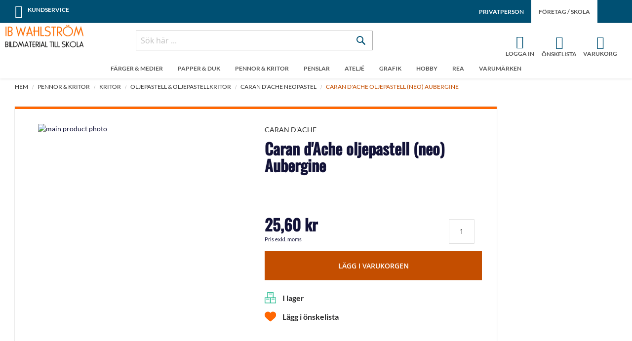

--- FILE ---
content_type: text/html; charset=UTF-8
request_url: https://business.ibwahlstrom.se/caran-d-ache-oljepastell-neo-aubergine
body_size: 26976
content:
 <!doctype html><html lang="sv"><head prefix="og: http://ogp.me/ns# fb: http://ogp.me/ns/fb# product: http://ogp.me/ns/product#"> <meta charset="utf-8"/>
<meta name="title" content="Caran d&#039;Ache oljepastell (neo) Aubergine"/>
<meta name="description" content="IB Wahlström"/>
<meta name="keywords" content="IB Wahlström"/>
<meta name="robots" content="NOINDEX,FOLLOW"/>
<meta name="viewport" content="width=device-width, initial-scale=1, maximum-scale=1.0"/>
<meta name="format-detection" content="telephone=no"/>
<meta name="theme-color" content="#131338"/>
<title>Caran d&#039;Ache oljepastell (neo) Aubergine</title>
<link  rel="stylesheet" type="text/css"  media="all" href="https://business.ibwahlstrom.se/static/version1763383945/frontend/NWT/Business/sv_SE/mage/calendar.min.css" />
<link  rel="stylesheet" type="text/css"  media="all" href="https://business.ibwahlstrom.se/static/version1763383945/frontend/NWT/Business/sv_SE/Vsourz_Ordercomment/css/order_comment.min.css" />
<link  rel="stylesheet" type="text/css"  media="all" href="https://business.ibwahlstrom.se/static/version1763383945/frontend/NWT/Business/sv_SE/css/styles-m.min.css" />
<link  rel="stylesheet" type="text/css"  media="all" href="https://business.ibwahlstrom.se/static/version1763383945/frontend/NWT/Business/sv_SE/css/jquery.fancybox.min.css" />
<link  rel="stylesheet" type="text/css"  media="all" href="https://business.ibwahlstrom.se/static/version1763383945/frontend/NWT/Business/sv_SE/jquery/uppy/dist/uppy-custom.min.css" />
<link  rel="stylesheet" type="text/css"  media="all" href="https://business.ibwahlstrom.se/static/version1763383945/frontend/NWT/Business/sv_SE/Amasty_LibSwiperJs/vendor/swiper/swiper.min.css" />
<link  rel="stylesheet" type="text/css"  media="all" href="https://business.ibwahlstrom.se/static/version1763383945/frontend/NWT/Business/sv_SE/Amasty_Stockstatus/css/amstockstatus.min.css" />
<link  rel="stylesheet" type="text/css"  media="all" href="https://business.ibwahlstrom.se/static/version1763383945/frontend/NWT/Business/sv_SE/NWT_Instagram/css/instagram.min.css" />
<link  rel="stylesheet" type="text/css"  media="all" href="https://business.ibwahlstrom.se/static/version1763383945/frontend/NWT/Business/sv_SE/mage/gallery/gallery.min.css" />
<link  rel="stylesheet" type="text/css"  media="all" href="https://business.ibwahlstrom.se/static/version1763383945/frontend/NWT/Business/sv_SE/Svea_Checkout/css/svea-campaigns.min.css" />
<link  rel="stylesheet" type="text/css"  media="screen and (min-width: 768px)" href="https://business.ibwahlstrom.se/static/version1763383945/frontend/NWT/Business/sv_SE/css/styles-l.min.css" />
<link  rel="stylesheet" type="text/css"  media="screen and (min-width: 1px)" href="https://business.ibwahlstrom.se/static/version1763383945/frontend/NWT/Business/sv_SE/css/owl.carousel.min.css" />
<link  rel="stylesheet" type="text/css"  media="screen and (min-width: 1px)" href="https://business.ibwahlstrom.se/static/version1763383945/frontend/NWT/Business/sv_SE/css/ibw.min.css" />
<link  rel="stylesheet" type="text/css"  media="screen and (min-width: 1px)" href="https://business.ibwahlstrom.se/static/version1763383945/frontend/NWT/Business/sv_SE/css/business.min.css" />




<!--[if IE 11]>

<![endif]-->
<link  rel="canonical" href="https://business.ibwahlstrom.se/caran-d-ache-oljepastell-neo-aubergine" />
<link  rel="icon" type="image/x-icon" href="https://business.ibwahlstrom.se/media/favicon/stores/2/favicon_1.png" />
<link  rel="shortcut icon" type="image/x-icon" href="https://business.ibwahlstrom.se/media/favicon/stores/2/favicon_1.png" />
<meta name="google-site-verification" content="VGQ-Qs0wQm3lf_MFp46Frxvvzbb_Fbiu1_xzywAX1o0" />   <!-- Google Tag Manager by MagePal -->      <!-- End Google Tag Manager by MagePal --> <link rel="preconnect" href="https&#x3A;&#x2F;&#x2F;js.klevu.com"/>   <!-- BEGIN GOOGLE ANALYTICS CODE --><!-- END GOOGLE ANALYTICS CODE -->  <meta property="og:type" content="product" /><meta property="og:title" content="Caran&#x20;d&#x27;Ache&#x20;oljepastell&#x20;&#x28;neo&#x29;&#x20;Aubergine" /><meta property="og:image" content="https://business.ibwahlstrom.se/media/catalog/product/_/0/_0_9_099_1_22_1.jpg?quality=80&amp;bg-color=255,255,255&amp;fit=bounds&amp;height=300&amp;width=300&amp;canvas=300:300" /><meta property="og:description" content="" /><meta property="og:url" content="https://business.ibwahlstrom.se/caran-d-ache-oljepastell-neo-aubergine" /> <meta property="product:price:amount" content="32.000001"/> <meta property="product:price:currency" content="SEK"/>   </head><body data-container="body" data-mage-init='{"loaderAjax": {}, "loader": { "icon": "https://business.ibwahlstrom.se/static/version1763383945/frontend/NWT/Business/sv_SE/images/loader-2.gif"}}' class="business-store catalog-product-view product-caran-d-ache-oljepastell-neo-aubergine page-layout-2columns-right" id="html-body" itemtype="http://schema.org/Product" itemscope="itemscope"> <!-- Google Tag Manager by MagePal --> <!-- End Google Tag Manager by MagePal -->          <div class="cookie-status-message" id="cookie-status">The store will not work correctly when cookies are disabled.</div>       <div class="page-wrapper"><header class="page-header"><div class="panel wrapper"><div class="panel header"><ul class="header links left"><li class="nav item"><a href="https://business.ibwahlstrom.se/contact/" class="kundservice">Kundservice</a></li></ul><div class="stores-menu-wrapper"><ul class="header links account-menu store-switcher-links" id="store-switcher-links"> <li class="company-link current-store"><a data-url="https://business.ibwahlstrom.se/stores/store/redirect/___store/business/uenc/aHR0cHM6Ly9idXNpbmVzcy5pYndhaGxzdHJvbS5zZS9jYXJhbi1kLWFjaGUtb2xqZXBhc3RlbGwtbmVvLWF1YmVyZ2luZQ~~/___from_store/business/" data-id="2"><span>Företag / Skola</span></a></li>  <li class="private-link "><a data-url="https://business.ibwahlstrom.se/stores/store/redirect/___store/default/uenc/aHR0cHM6Ly93d3cuaWJ3YWhsc3Ryb20uc2UvY2FyYW4tZC1hY2hlLW9samVwYXN0ZWxsLW5lby1hdWJlcmdpbmU~/___from_store/business/" data-id="1"><span>Privatperson</span></a></li> </ul></div> <a class="action skip contentarea" href="#contentarea"><span> Skip to Content</span></a>  </div></div><div class="header content">  <span data-action="toggle-nav" class="action nav-toggle"><span>Meny</span></span> <a class="logo" href="https://business.ibwahlstrom.se/" aria-label="store logo"><img class="mobile-hidden" src="https://business.ibwahlstrom.se/media/logo/stores/2/ibw-business.png" alt="Ib&#x20;Wahlstr&#xF6;m&#x20;konstn&#xE4;rsmaterial" width="170" height="88" /><img class="mobile-only regular-mobile-logo" src="https://business.ibwahlstrom.se/media/logo/default/logga-transp-svart-mob_1.png" alt="Ib&#x20;Wahlstr&#xF6;m&#x20;konstn&#xE4;rsmaterial" /><img class="mobile-only business-mobile-logo" src="https://business.ibwahlstrom.se/media/logo/default/logga-skol-mobil.png" alt="Ib&#x20;Wahlstr&#xF6;m&#x20;konstn&#xE4;rsmaterial" /></a><div class="middle-header-wrapper">  <div class="block block-search"><div class="block block-content"><form class="form minisearch" id="search_mini_form" action="https://business.ibwahlstrom.se/search/" method="get"><div class="field search"><label class="label" for="search" data-role="minisearch-label"><span>Sök</span></label> <div class="control"><input id="search" data-mage-init='{"quickSearch":{ "formSelector":"#search_mini_form", "url":"https://business.ibwahlstrom.se/search/ajax/suggest/", "destinationSelector":"#search_autocomplete"} }' type="text" name="q" value="" placeholder="Sök här ..." class="input-text" maxlength="128" role="combobox" aria-haspopup="false" aria-autocomplete="both" autocomplete="off" /><div id="search_autocomplete" class="search-autocomplete"></div> <div class="nested"><a class="action advanced" href="https://business.ibwahlstrom.se/catalogsearch/advanced/" data-action="advanced-search">Avancerad Sökning</a></div></div></div><div class="actions"><button type="submit" class="action search" aria-label="Search"><span>Sök</span></button></div></form></div></div>   <div class="sections nav-sections"> <div class="section-items nav-sections-items">  <div class="section-item-title nav-sections-item-title" data-role="collapsible"><a class="nav-sections-item-switch" data-toggle="switch" href="#store.menu">Meny</a></div><div class="section-item-content nav-sections-item-content" id="store.menu" data-role="content">  <nav class="navigation" data-action="navigation"><ul data-mage-init='{"menu":{"responsive":true, "expanded":true, "position":{"my":"left top","at":"left bottom"}}}'><li  class="level0 nav-1 category-item first level-top parent"><a href="https://business.ibwahlstrom.se/catalog/category/view/s/farger-medier/id/51/"  class="level-top" ><span>Färger &amp; Medier</span></a><ul class="level0 submenu"><li  class="level1 nav-1-1 category-item first parent"><a href="https://business.ibwahlstrom.se/catalog/category/view/s/oljefarg/id/112/" ><span>Oljefärg</span></a><ul class="level1 submenu"><li  class="level2 nav-1-1-1 category-item first"><a href="https://business.ibwahlstrom.se/farg-medier/oljefarg/schmincke-norma-professional" ><span>Schmincke Norma® PROFESSIONAL</span></a></li><li  class="level2 nav-1-1-2 category-item"><a href="https://business.ibwahlstrom.se/farg-medier/oljefarg/rembrandt-oil" ><span>Rembrandt oljefärg</span></a></li><li  class="level2 nav-1-1-3 category-item"><a href="https://business.ibwahlstrom.se/catalog/category/view/s/beckers-a/id/119/" ><span>Beckers &quot;A&quot;</span></a></li><li  class="level2 nav-1-1-4 category-item"><a href="https://business.ibwahlstrom.se/farg-medier/oljefarg/cobra-artist-watermixable-oil" ><span>Cobra Artist oljefärg</span></a></li><li  class="level2 nav-1-1-5 category-item"><a href="https://business.ibwahlstrom.se/farg-medier/oljefarg/cobra-study-waterbased-oil" ><span>Cobra Study Watermixable Oil</span></a></li><li  class="level2 nav-1-1-6 category-item"><a href="https://business.ibwahlstrom.se/catalog/category/view/s/oljefarg-vattenloslig-w-n-artisan/id/113/" ><span>OLJEFÄRG VATTENLÖSLIG – W&amp;N ARTISAN</span></a></li><li  class="level2 nav-1-1-7 category-item"><a href="https://business.ibwahlstrom.se/farg-medier/oljefarg/van-gogh-oljefarg" ><span>Van Gogh oljefärg</span></a></li><li  class="level2 nav-1-1-8 category-item"><a href="https://business.ibwahlstrom.se/farg-medier/oljefarg/daler-rowney-georgian-oil" ><span>Daler-Rowney Georgian Oil</span></a></li><li  class="level2 nav-1-1-9 category-item last"><a href="https://business.ibwahlstrom.se/catalog/category/view/s/sennelier-oil-stick/id/214/" ><span>Sennelier Oil Stick</span></a></li></ul></li><li  class="level1 nav-1-2 category-item parent"><a href="https://business.ibwahlstrom.se/farg-medier/akrylfarg" ><span>Akrylfärg</span></a><ul class="level1 submenu"><li  class="level2 nav-1-2-1 category-item first"><a href="https://business.ibwahlstrom.se/farg-medier/akrylfarg-0/art-acrylic-ibw" ><span>Art Acrylic IBW</span></a></li><li  class="level2 nav-1-2-2 category-item"><a href="https://business.ibwahlstrom.se/farg-medier/akrylfarg-0/golden-heavy-body-acrylics" ><span>Golden Heavy Body Acrylics</span></a></li><li  class="level2 nav-1-2-3 category-item"><a href="https://business.ibwahlstrom.se/farg-medier/akrylfarg-0/golden-open-acrylics" ><span>Golden OPEN Acrylics</span></a></li><li  class="level2 nav-1-2-4 category-item"><a href="https://business.ibwahlstrom.se/farg-medier/akrylfarg-0/golden-fluid-acrylics" ><span>Golden Fluid Acrylics</span></a></li><li  class="level2 nav-1-2-5 category-item"><a href="https://business.ibwahlstrom.se/farg-medier/akrylfarg/schmincke-primacryl" ><span>Schmincke PRIMAcryl®</span></a></li><li  class="level2 nav-1-2-6 category-item"><a href="https://business.ibwahlstrom.se/farg-medier/akrylfarg-0/rembrandt-akrylfarg" ><span>Rembrandt Akrylfärg</span></a></li><li  class="level2 nav-1-2-7 category-item"><a href="https://business.ibwahlstrom.se/farg-medier/akrylfarg/liquitex-heavy-body" ><span>Liquitex heavy body</span></a></li><li  class="level2 nav-1-2-8 category-item"><a href="https://business.ibwahlstrom.se/farg-medier/akrylfarg-0/turner-acryl-gouache" ><span>Turner Acryl Gouache</span></a></li><li  class="level2 nav-1-2-9 category-item"><a href="https://business.ibwahlstrom.se/farg-medier/akrylfarg-0/amsterdam-akrylfarg" ><span>Amsterdam akrylfärg</span></a></li><li  class="level2 nav-1-2-10 category-item"><a href="https://business.ibwahlstrom.se/farg-medier/akrylfarg-0/pentart-metallicfarg" ><span>Pentart Metallicfärg</span></a></li><li  class="level2 nav-1-2-11 category-item"><a href="https://business.ibwahlstrom.se/farg-medier/akrylfarg/w-n-galeria" ><span>Winsor&amp;Newton Akryl - Galeria</span></a></li><li  class="level2 nav-1-2-12 category-item"><a href="https://business.ibwahlstrom.se/farg-medier/akrylfarg/maimeri-acrilico" ><span>Maimeri Acrilico</span></a></li><li  class="level2 nav-1-2-13 category-item"><a href="https://business.ibwahlstrom.se/farg-medier/akrylfarg/daler-rowney-system3" ><span>Daler-Rowney System3</span></a></li><li  class="level2 nav-1-2-14 category-item"><a href="https://business.ibwahlstrom.se/farg-medier/akrylfarg-0/daler-rowney-system3-fluid-acrylic" ><span>Daler Rowney System3 Fluid Acrylic</span></a></li><li  class="level2 nav-1-2-15 category-item last"><a href="https://business.ibwahlstrom.se/farg-medier/akrylfarg/flashe-vinylfarg" ><span>Flashe Vinylfärg</span></a></li></ul></li><li  class="level1 nav-1-3 category-item parent"><a href="https://business.ibwahlstrom.se/farg-medier/akvarellfarg" ><span>Akvarellfärg</span></a><ul class="level1 submenu"><li  class="level2 nav-1-3-1 category-item first"><a href="https://business.ibwahlstrom.se/farg-medier/akvarellfarg/schmincke-horadam-akvarell" ><span>Schmincke Horadam akvarell</span></a></li><li  class="level2 nav-1-3-2 category-item"><a href="https://business.ibwahlstrom.se/farg-medier/akvarellfarg/schmincke-horadam-special-edition" ><span>Schmincke Horadam Supergranulating colours</span></a></li><li  class="level2 nav-1-3-3 category-item"><a href="https://business.ibwahlstrom.se/farg-medier/akvarellfarg/rembrandt-akvarell" ><span>Rembrandt akvarell</span></a></li><li  class="level2 nav-1-3-4 category-item"><a href="https://business.ibwahlstrom.se/farg-medier/akvarellfarg/rosa-gallery-akvarell" ><span>Rosa Gallery akvarell</span></a></li><li  class="level2 nav-1-3-5 category-item"><a href="https://business.ibwahlstrom.se/farg-medier/akvarellfarg/gansai-tambi-akvarell" ><span>Gansai Tambi akvarell</span></a></li><li  class="level2 nav-1-3-6 category-item"><a href="https://business.ibwahlstrom.se/farg-medier/akvarellfarg/winsor-newton-professional-water-color" ><span>Winsor &amp; Newton Professional Akvarell</span></a></li><li  class="level2 nav-1-3-7 category-item"><a href="https://business.ibwahlstrom.se/farg-medier/akvarellfarg/schmincke-aqua-drop" ><span>Schmincke Aqua Drop</span></a></li><li  class="level2 nav-1-3-8 category-item"><a href="https://business.ibwahlstrom.se/farg-medier/akvarellfarg/w-n-cotman" ><span>W&amp;N Cotman Akvarellfärg</span></a></li><li  class="level2 nav-1-3-9 category-item"><a href="https://business.ibwahlstrom.se/farg-medier/akvarellfarg/skolakvarell" ><span>Akvarell - Barn</span></a></li><li  class="level2 nav-1-3-10 category-item last"><a href="https://business.ibwahlstrom.se/farg-medier/akvarellfarg/akvarellset" ><span>Akvarellset</span></a></li></ul></li><li  class="level1 nav-1-4 category-item parent"><a href="https://business.ibwahlstrom.se/catalog/category/view/s/gouachefarg/id/60/" ><span>Gouachefärg</span></a><ul class="level1 submenu"><li  class="level2 nav-1-4-1 category-item first"><a href="https://business.ibwahlstrom.se/farg-medier/gouachefarg/schmincke-horadam-gouache" ><span>Schmincke Horadam Gouache </span></a></li><li  class="level2 nav-1-4-2 category-item"><a href="https://business.ibwahlstrom.se/catalog/category/view/s/schmincke-akademie-gouache/id/61/" ><span>Schmincke Akademie Gouache</span></a></li><li  class="level2 nav-1-4-3 category-item last"><a href="https://business.ibwahlstrom.se/catalog/category/view/s/w-n-designers-gouache/id/187/" ><span>W&amp;N Designers Gouache</span></a></li></ul></li><li  class="level1 nav-1-5 category-item parent"><a href="https://business.ibwahlstrom.se/farg-medier/sprayfarg" ><span>Sprayfärg MTN</span></a><ul class="level1 submenu"><li  class="level2 nav-1-5-1 category-item first"><a href="https://business.ibwahlstrom.se/farg-medier/sprayfarg/mtn-94-sprayfarg" ><span>MTN 94 Sprayfärg</span></a></li><li  class="level2 nav-1-5-2 category-item last"><a href="https://business.ibwahlstrom.se/farg-medier/sprayfarg/mtn-waterbased-spraypaint" ><span>MTN Waterbased spraypaint</span></a></li></ul></li><li  class="level1 nav-1-6 category-item parent"><a href="https://business.ibwahlstrom.se/catalog/category/view/s/tusch/id/56/" ><span>Tusch</span></a><ul class="level1 submenu"><li  class="level2 nav-1-6-1 category-item first parent"><a href="https://business.ibwahlstrom.se/farg-medier/tusch/akryltusch" ><span>Akryltusch</span></a><ul class="level2 submenu"><li  class="level3 nav-1-6-1-1 category-item first"><a href="https://business.ibwahlstrom.se/farg-medier/tusch/akryltusch/aero-color-akryltusch" ><span>Schmincke Aerocolor</span></a></li><li  class="level3 nav-1-6-1-2 category-item last"><a href="https://business.ibwahlstrom.se/farg-medier/tusch/akryltusch/akademie-acryl-ink-schmincke" ><span>Akadamie Acryl ink Schmincke</span></a></li></ul></li><li  class="level2 nav-1-6-2 category-item"><a href="https://business.ibwahlstrom.se/catalog/category/view/s/kinesisk-vattenloslig-tusch/id/233/" ><span>Kinesisk vattenlöslig tusch</span></a></li><li  class="level2 nav-1-6-3 category-item"><a href="https://business.ibwahlstrom.se/farg-medier/tusch/pentart-alcohol-ink" ><span>Pentart Alcohol ink</span></a></li><li  class="level2 nav-1-6-4 category-item"><a href="https://business.ibwahlstrom.se/farg-medier/tusch/tillbehor-tusch" ><span>Tillbehör tusch</span></a></li><li  class="level2 nav-1-6-5 category-item last"><a href="https://business.ibwahlstrom.se/farg-medier/tusch/kandahar-indian-ink" ><span>Kandahar Indian Ink</span></a></li></ul></li><li  class="level1 nav-1-7 category-item parent"><a href="https://business.ibwahlstrom.se/farg-medier/textilfarger" ><span>Textilfärger</span></a><ul class="level1 submenu"><li  class="level2 nav-1-7-1 category-item first"><a href="https://business.ibwahlstrom.se/farg-medier/textilfarger/textil-color-schjerning" ><span>Textilfärg</span></a></li><li  class="level2 nav-1-7-2 category-item"><a href="https://business.ibwahlstrom.se/farg-medier/textilfarger/speedball-screentrycksfarg" ><span>Speedball Textil Screenfärg</span></a></li><li  class="level2 nav-1-7-3 category-item last"><a href="https://business.ibwahlstrom.se/farg-medier/textilfarger/textilsprayfarg-pentart" ><span>Textilsprayfärg Pentart</span></a></li></ul></li><li  class="level1 nav-1-8 category-item parent"><a href="https://business.ibwahlstrom.se/farg-medier/skolfarger" ><span>Skolfärger</span></a><ul class="level1 submenu"><li  class="level2 nav-1-8-1 category-item first"><a href="https://business.ibwahlstrom.se/farg-medier/skolfarger/redimix" ><span>Redimix</span></a></li><li  class="level2 nav-1-8-2 category-item"><a href="https://business.ibwahlstrom.se/farg-medier/skolfarger/tackfargskakor" ><span>Täckfärgskakor</span></a></li><li  class="level2 nav-1-8-3 category-item last"><a href="https://business.ibwahlstrom.se/farg-medier/skolfarger/shine-akrylfarg" ><span>Shine Akrylfärg</span></a></li></ul></li><li  class="level1 nav-1-9 category-item parent"><a href="https://business.ibwahlstrom.se/catalog/category/view/s/malarmedier/id/52/" ><span>Målarmedier</span></a><ul class="level1 submenu"><li  class="level2 nav-1-9-1 category-item first"><a href="https://business.ibwahlstrom.se/farg-medier/malarmedier/grunderingsfarg" ><span>Grunderingsfärg</span></a></li><li  class="level2 nav-1-9-2 category-item"><a href="https://business.ibwahlstrom.se/catalog/category/view/s/akrylmedium/id/53/" ><span>Akrylmedium</span></a></li><li  class="level2 nav-1-9-3 category-item"><a href="https://business.ibwahlstrom.se/catalog/category/view/s/akvarellmedier/id/71/" ><span>Akvarellmedier</span></a></li><li  class="level2 nav-1-9-4 category-item"><a href="https://business.ibwahlstrom.se/catalog/category/view/s/oljemedium-fortunning-oljefarg/id/114/" ><span>Oljemedium &amp; Förtunning Oljefärg</span></a></li><li  class="level2 nav-1-9-5 category-item"><a href="https://business.ibwahlstrom.se/catalog/category/view/s/fernissor/id/164/" ><span>Fernissor</span></a></li><li  class="level2 nav-1-9-6 category-item last"><a href="https://business.ibwahlstrom.se/farg-medier/malarmedier/konstnarspigment" ><span>Konstnärspigment</span></a></li></ul></li><li  class="level1 nav-1-10 category-item"><a href="https://business.ibwahlstrom.se/catalog/category/view/s/forgyllning/id/58/" ><span>Förgyllning</span></a></li><li  class="level1 nav-1-11 category-item"><a href="https://business.ibwahlstrom.se/farg-medier/glas-och-keramikfarg" ><span>Glas och porslinsfärg</span></a></li><li  class="level1 nav-1-12 category-item last"><a href="https://business.ibwahlstrom.se/catalog/category/view/s/malarset/id/59/" ><span>Målarset</span></a></li></ul></li><li  class="level0 nav-2 category-item level-top parent"><a href="https://business.ibwahlstrom.se/catalog/category/view/s/papper-duk/id/45/"  class="level-top" ><span>Papper &amp; Duk</span></a><ul class="level0 submenu"><li  class="level1 nav-2-1 category-item first parent"><a href="https://business.ibwahlstrom.se/catalog/category/view/s/malarduk-och-panna/id/46/" ><span>Målarduk och Pannå</span></a><ul class="level1 submenu"><li  class="level2 nav-2-1-1 category-item first"><a href="https://business.ibwahlstrom.se/catalog/category/view/s/uppspand-duk-panna/id/47/" ><span>Uppspänd duk &amp; pannå</span></a></li><li  class="level2 nav-2-1-2 category-item last"><a href="https://business.ibwahlstrom.se/catalog/category/view/s/canvasdukar-malarduk-pa-rulle/id/128/" ><span>Canvasdukar / Målarduk på rulle</span></a></li></ul></li><li  class="level1 nav-2-2 category-item parent"><a href="https://business.ibwahlstrom.se/catalog/category/view/s/papper/id/83/" ><span>Papper</span></a><ul class="level1 submenu"><li  class="level2 nav-2-2-1 category-item first"><a href="https://business.ibwahlstrom.se/catalog/category/view/s/akvarellpapper/id/84/" ><span>Akvarellpapper</span></a></li><li  class="level2 nav-2-2-2 category-item"><a href="https://business.ibwahlstrom.se/papper-duk/papper/akvarellblock" ><span>Akvarellblock</span></a></li><li  class="level2 nav-2-2-3 category-item"><a href="https://business.ibwahlstrom.se/catalog/category/view/s/grafikpapper/id/106/" ><span>Grafikpapper</span></a></li><li  class="level2 nav-2-2-4 category-item"><a href="https://business.ibwahlstrom.se/catalog/category/view/s/ritpapper-vaxtpapper/id/107/" ><span>Ritpapper &amp; Växtpapper</span></a></li><li  class="level2 nav-2-2-5 category-item"><a href="https://business.ibwahlstrom.se/catalog/category/view/s/ritblock-skissblock-skissbocker/id/134/" ><span>Ritblock, Skissblock &amp; Skissböcker</span></a></li><li  class="level2 nav-2-2-6 category-item"><a href="https://business.ibwahlstrom.se/catalog/category/view/s/pastellpapper/id/139/" ><span>Pastellpapper</span></a></li><li  class="level2 nav-2-2-7 category-item"><a href="https://business.ibwahlstrom.se/catalog/category/view/s/akrylpapper-oljepapper/id/162/" ><span>Akrylpapper &amp; Oljepapper</span></a></li><li  class="level2 nav-2-2-8 category-item"><a href="https://business.ibwahlstrom.se/catalog/category/view/s/ovriga-papper/id/174/" ><span>Övriga papper</span></a></li><li  class="level2 nav-2-2-9 category-item"><a href="https://business.ibwahlstrom.se/catalog/category/view/s/fargade-papper/id/175/" ><span>Färgade papper</span></a></li><li  class="level2 nav-2-2-10 category-item last"><a href="https://business.ibwahlstrom.se/catalog/category/view/s/asienpapper/id/192/" ><span>Asienpapper</span></a></li></ul></li><li  class="level1 nav-2-3 category-item parent"><a href="https://business.ibwahlstrom.se/catalog/category/view/s/kartong/id/146/" ><span>Kartong</span></a><ul class="level1 submenu"><li  class="level2 nav-2-3-1 category-item first"><a href="https://business.ibwahlstrom.se/catalog/category/view/s/foamboard/id/147/" ><span>Foamboard</span></a></li><li  class="level2 nav-2-3-2 category-item"><a href="https://business.ibwahlstrom.se/catalog/category/view/s/dekorationskartong/id/163/" ><span>Dekorationskartong</span></a></li><li  class="level2 nav-2-3-3 category-item"><a href="https://business.ibwahlstrom.se/catalog/category/view/s/passepartoutkartong/id/191/" ><span>Passepartoutkartong</span></a></li><li  class="level2 nav-2-3-4 category-item last"><a href="https://business.ibwahlstrom.se/catalog/category/view/s/ovrig-kartong/id/195/" ><span>Övrig kartong</span></a></li></ul></li><li  class="level1 nav-2-4 category-item last parent"><a href="https://business.ibwahlstrom.se/catalog/category/view/s/kilramar-spannramar/id/196/" ><span>Kilramar &amp; Spännramar</span></a><ul class="level1 submenu"><li  class="level2 nav-2-4-1 category-item first"><a href="https://business.ibwahlstrom.se/papper-duk/kilramar/kilram-standard-18x44mm" ><span>Kilram Standard 18x44mm</span></a></li><li  class="level2 nav-2-4-2 category-item"><a href="https://business.ibwahlstrom.se/papper-duk/kilramar/kilram-grov-18x60mm" ><span>Kilram Grov 18x60mm</span></a></li><li  class="level2 nav-2-4-3 category-item last"><a href="https://business.ibwahlstrom.se/catalog/category/view/s/kilram-3d/id/197/" ><span>Kilram 3D</span></a></li></ul></li></ul></li><li  class="level0 nav-3 category-item level-top parent"><a href="https://business.ibwahlstrom.se/catalog/category/view/s/pennor-kritor/id/43/"  class="level-top" ><span>Pennor &amp; kritor</span></a><ul class="level0 submenu"><li  class="level1 nav-3-1 category-item first parent"><a href="https://business.ibwahlstrom.se/pennor-kritor/kritor" ><span>Kritor</span></a><ul class="level1 submenu"><li  class="level2 nav-3-1-1 category-item first"><a href="https://business.ibwahlstrom.se/pennor-kritor/kritor/vax-akvarellkritor" ><span>Vaxkritor &amp; Akvarellkritor</span></a></li><li  class="level2 nav-3-1-2 category-item"><a href="https://business.ibwahlstrom.se/pennor-kritor/kritor-0/soft-pastels-torrpastell" ><span>Soft pastels - Torrpastell</span></a></li><li  class="level2 nav-3-1-3 category-item"><a href="https://business.ibwahlstrom.se/pennor-kritor/kritor/hard-pastels-teckningskritor" ><span>Hard Pastels - Teckningskritor</span></a></li><li  class="level2 nav-3-1-4 category-item last parent"><a href="https://business.ibwahlstrom.se/pennor-kritor/kritor-0/oljepastellkritor" ><span>Oljepastell &amp; Oljepastellkritor</span></a><ul class="level2 submenu"><li  class="level3 nav-3-1-4-1 category-item first"><a href="https://business.ibwahlstrom.se/pennor-kritor/kritor-0/oljepastellkritor/caran-d-ache-neopastel" ><span>Caran D&#039;ache Neopastel</span></a></li><li  class="level3 nav-3-1-4-2 category-item"><a href="https://business.ibwahlstrom.se/pennor-kritor/kritor-0/oljepastellkritor/van-gogh-oljepastell" ><span>Van Gogh Oljepastell</span></a></li><li  class="level3 nav-3-1-4-3 category-item last"><a href="https://business.ibwahlstrom.se/pennor-kritor/kritor-0/oljepastellkritor/koh-i-noor-oljepastell" ><span>Koh-i-noor Oljepastell</span></a></li></ul></li></ul></li><li  class="level1 nav-3-2 category-item parent"><a href="https://business.ibwahlstrom.se/catalog/category/view/s/tuschpennor-markers/id/124/" ><span>Tuschpennor &amp; Markers</span></a><ul class="level1 submenu"><li  class="level2 nav-3-2-1 category-item first"><a href="https://business.ibwahlstrom.se/catalog/category/view/s/w-n-promarker/id/208/" ><span>W&amp;N ProMarker</span></a></li><li  class="level2 nav-3-2-2 category-item"><a href="https://business.ibwahlstrom.se/pennor-kritor/tuschpennor-markers/ohuhu-art-markers" ><span>OHUHU Art Markers</span></a></li><li  class="level2 nav-3-2-3 category-item"><a href="https://business.ibwahlstrom.se/pennor-kritor/tuschpennor-markers/ohuhu-acrylic-markers" ><span>OHUHU Acrylic markers</span></a></li><li  class="level2 nav-3-2-4 category-item"><a href="https://business.ibwahlstrom.se/pennor-kritor/tuschpennor-markers/posca-marker" ><span>Posca Markers</span></a></li><li  class="level2 nav-3-2-5 category-item"><a href="https://business.ibwahlstrom.se/pennor-kritor/tuschpennor-markers/penselpennor" ><span>Penselpennor</span></a></li><li  class="level2 nav-3-2-6 category-item"><a href="https://business.ibwahlstrom.se/catalog/category/view/s/fineliners/id/165/" ><span>Fineliners</span></a></li><li  class="level2 nav-3-2-7 category-item"><a href="https://business.ibwahlstrom.se/catalog/category/view/s/kalligrafipennor/id/125/" ><span>Kalligrafipennor</span></a></li><li  class="level2 nav-3-2-8 category-item"><a href="https://business.ibwahlstrom.se/pennor-kritor/tuschpennor-markers/markerpennor" ><span>Märk &amp; Dekorpennor</span></a></li><li  class="level2 nav-3-2-9 category-item last"><a href="https://business.ibwahlstrom.se/catalog/category/view/s/tuschpennor-barn-skola/id/161/" ><span>Tuschpennor - Barn &amp; Skola</span></a></li></ul></li><li  class="level1 nav-3-3 category-item"><a href="https://business.ibwahlstrom.se/catalog/category/view/s/blyerts-grafitpenna-stift/id/44/" ><span>Blyerts/-grafitpenna &amp; stift</span></a></li><li  class="level1 nav-3-4 category-item"><a href="https://business.ibwahlstrom.se/catalog/category/view/s/kolpennor-ritkol/id/50/" ><span>Kolpennor &amp; Ritkol</span></a></li><li  class="level1 nav-3-5 category-item"><a href="https://business.ibwahlstrom.se/catalog/category/view/s/akvarellpennor/id/79/" ><span>Akvarellpennor</span></a></li><li  class="level1 nav-3-6 category-item"><a href="https://business.ibwahlstrom.se/catalog/category/view/s/penntillbehor/id/123/" ><span>Penntillbehör</span></a></li><li  class="level1 nav-3-7 category-item last"><a href="https://business.ibwahlstrom.se/catalog/category/view/s/fargpennor-pastellpennor/id/140/" ><span>Färgpennor &amp; Pastellpennor</span></a></li></ul></li><li  class="level0 nav-4 category-item level-top parent"><a href="https://business.ibwahlstrom.se/catalog/category/view/s/penslar/id/64/"  class="level-top" ><span>Penslar</span></a><ul class="level0 submenu"><li  class="level1 nav-4-1 category-item first parent"><a href="https://business.ibwahlstrom.se/catalog/category/view/s/akrylpenslar-oljepenslar/id/65/" ><span>Akrylpenslar &amp; Oljepenslar</span></a><ul class="level1 submenu"><li  class="level2 nav-4-1-1 category-item first"><a href="https://business.ibwahlstrom.se/catalog/category/view/s/syntetiska-borstpenslar/id/66/" ><span>Syntetiska borstpenslar</span></a></li><li  class="level2 nav-4-1-2 category-item"><a href="https://business.ibwahlstrom.se/catalog/category/view/s/svinborstpenslar-flata/id/131/" ><span>Svinborstpenslar flata</span></a></li><li  class="level2 nav-4-1-3 category-item"><a href="https://business.ibwahlstrom.se/catalog/category/view/s/svinborstpenslar-runda/id/132/" ><span>Svinborstpenslar runda</span></a></li><li  class="level2 nav-4-1-4 category-item last"><a href="https://business.ibwahlstrom.se/catalog/category/view/s/svinborstpenslar-filbert/id/133/" ><span>Svinborstpenslar filbert</span></a></li></ul></li><li  class="level1 nav-4-2 category-item parent"><a href="https://business.ibwahlstrom.se/catalog/category/view/s/akvarellpenslar/id/115/" ><span>Akvarellpenslar</span></a><ul class="level1 submenu"><li  class="level2 nav-4-2-1 category-item first"><a href="https://business.ibwahlstrom.se/catalog/category/view/s/tuschpenslar-bambu/id/116/" ><span>Tuschpenslar bambu</span></a></li><li  class="level2 nav-4-2-2 category-item"><a href="https://business.ibwahlstrom.se/catalog/category/view/s/akvarellpenslar-ekorrhar/id/168/" ><span>Akvarellpenslar Ekorrhår</span></a></li><li  class="level2 nav-4-2-3 category-item"><a href="https://business.ibwahlstrom.se/catalog/category/view/s/akvarellpenslar-blandhar/id/169/" ><span>Akvarellpenslar Blandhår</span></a></li><li  class="level2 nav-4-2-4 category-item"><a href="https://business.ibwahlstrom.se/catalog/category/view/s/syntetiska-akvarellpenslar/id/200/" ><span>Syntetiska akvarellpenslar</span></a></li><li  class="level2 nav-4-2-5 category-item last"><a href="https://business.ibwahlstrom.se/catalog/category/view/s/mardharspenslar/id/201/" ><span>Mårdhårspenslar</span></a></li></ul></li><li  class="level1 nav-4-3 category-item"><a href="https://business.ibwahlstrom.se/catalog/category/view/s/specialpenslar/id/100/" ><span>Specialpenslar</span></a></li><li  class="level1 nav-4-4 category-item"><a href="https://business.ibwahlstrom.se/catalog/category/view/s/universalpenslar-alla-tekniker/id/167/" ><span>Universalpenslar (alla tekniker)</span></a></li><li  class="level1 nav-4-5 category-item"><a href="https://business.ibwahlstrom.se/penslar/malarknivar-verktyg" ><span>Målarknivar &amp; Verktyg</span></a></li><li  class="level1 nav-4-6 category-item"><a href="https://business.ibwahlstrom.se/catalog/category/view/s/moddlare/id/178/" ><span>Moddlare</span></a></li><li  class="level1 nav-4-7 category-item last"><a href="https://business.ibwahlstrom.se/catalog/category/view/s/skolpenslar/id/220/" ><span>Skolpenslar</span></a></li></ul></li><li  class="level0 nav-5 category-item level-top parent"><a href="https://business.ibwahlstrom.se/catalog/category/view/s/atelje/id/72/"  class="level-top" ><span>Ateljé</span></a><ul class="level0 submenu"><li  class="level1 nav-5-1 category-item first"><a href="https://business.ibwahlstrom.se/atelje/ljusbord-led" ><span>Ljusbord</span></a></li><li  class="level1 nav-5-2 category-item"><a href="https://business.ibwahlstrom.se/atelje/dagsljuslampor-led" ><span>Dagsljuslampor för konstnärer</span></a></li><li  class="level1 nav-5-3 category-item"><a href="https://business.ibwahlstrom.se/atelje/lampor-mobler" ><span>Inredning &amp; tillbehör</span></a></li><li  class="level1 nav-5-4 category-item parent"><a href="https://business.ibwahlstrom.se/catalog/category/view/s/malartillbehor/id/73/" ><span>Målartillbehör</span></a><ul class="level1 submenu"><li  class="level2 nav-5-4-1 category-item first"><a href="https://business.ibwahlstrom.se/atelje/malartillbehor/farglador-tillbehor" ><span>Tillbehör</span></a></li><li  class="level2 nav-5-4-2 category-item"><a href="https://business.ibwahlstrom.se/catalog/category/view/s/paletter/id/266/" ><span>Paletter</span></a></li><li  class="level2 nav-5-4-3 category-item"><a href="https://business.ibwahlstrom.se/catalog/category/view/s/lim-tejp/id/127/" ><span>Lim &amp; tejp</span></a></li><li  class="level2 nav-5-4-4 category-item"><a href="https://business.ibwahlstrom.se/catalog/category/view/s/forvaring-konstnarsmaterial/id/172/" ><span>Förvaring Konstnärsmaterial</span></a></li><li  class="level2 nav-5-4-5 category-item last"><a href="https://business.ibwahlstrom.se/atelje/malartillbehor/bocker" ><span>Böcker</span></a></li></ul></li><li  class="level1 nav-5-5 category-item parent"><a href="https://business.ibwahlstrom.se/catalog/category/view/s/stafflier/id/82/" ><span>Stafflier</span></a><ul class="level1 submenu"><li  class="level2 nav-5-5-1 category-item first last"><a href="https://business.ibwahlstrom.se/atelje/stafflier/bordsstafflier" ><span>Bordsstaffli</span></a></li></ul></li><li  class="level1 nav-5-6 category-item parent"><a href="https://business.ibwahlstrom.se/catalog/category/view/s/inramning/id/90/" ><span>Inramning</span></a><ul class="level1 submenu"><li  class="level2 nav-5-6-1 category-item first"><a href="https://business.ibwahlstrom.se/atelje/inramning/verktyg-for-inramning" ><span>Skärverktyg &amp; Inramningsverktyg</span></a></li><li  class="level2 nav-5-6-2 category-item"><a href="https://business.ibwahlstrom.se/catalog/category/view/s/ramar/id/120/" ><span>Ramar</span></a></li><li  class="level2 nav-5-6-3 category-item last"><a href="https://business.ibwahlstrom.se/catalog/category/view/s/upphangning/id/213/" ><span>Upphängning</span></a></li></ul></li><li  class="level1 nav-5-7 category-item parent"><a href="https://business.ibwahlstrom.se/catalog/category/view/s/kontor-inredning/id/93/" ><span>Kontor &amp; inredning</span></a><ul class="level1 submenu"><li  class="level2 nav-5-7-1 category-item first last"><a href="https://business.ibwahlstrom.se/catalog/category/view/s/kontorsmaterial/id/94/" ><span>Kontorsmaterial</span></a></li></ul></li><li  class="level1 nav-5-8 category-item last parent"><a href="https://business.ibwahlstrom.se/catalog/category/view/s/skulpturmaterial/id/98/" ><span>Skulpturmaterial</span></a><ul class="level1 submenu"><li  class="level2 nav-5-8-1 category-item first"><a href="https://business.ibwahlstrom.se/catalog/category/view/s/lerverktyg-tillbehor/id/99/" ><span>Lerverktyg &amp; tillbehör</span></a></li><li  class="level2 nav-5-8-2 category-item"><a href="https://business.ibwahlstrom.se/catalog/category/view/s/gjutmaterial/id/111/" ><span>Gjutmaterial</span></a></li><li  class="level2 nav-5-8-3 category-item"><a href="https://business.ibwahlstrom.se/catalog/category/view/s/cernitlera/id/148/" ><span>Cernitlera</span></a></li><li  class="level2 nav-5-8-4 category-item"><a href="https://business.ibwahlstrom.se/catalog/category/view/s/lufttorkande-lera/id/155/" ><span>Lufttorkande lera</span></a></li><li  class="level2 nav-5-8-5 category-item"><a href="https://business.ibwahlstrom.se/catalog/category/view/s/naturlera/id/184/" ><span>Naturlera</span></a></li><li  class="level2 nav-5-8-6 category-item"><a href="https://business.ibwahlstrom.se/catalog/category/view/s/modelleringsvax/id/209/" ><span>Modelleringsvax</span></a></li><li  class="level2 nav-5-8-7 category-item last"><a href="https://business.ibwahlstrom.se/catalog/category/view/s/plastilina/id/215/" ><span>Plastilina</span></a></li></ul></li></ul></li><li  class="level0 nav-6 category-item level-top parent"><a href="https://business.ibwahlstrom.se/grafik"  class="level-top" ><span>Grafik</span></a><ul class="level0 submenu"><li  class="level1 nav-6-1 category-item first parent"><a href="https://business.ibwahlstrom.se/grafik/tryckfarger" ><span>Tryckfärger</span></a><ul class="level1 submenu"><li  class="level2 nav-6-1-1 category-item first"><a href="https://business.ibwahlstrom.se/grafik/tryckfarger/akua-intaglio" ><span>Akua Intaglio</span></a></li><li  class="level2 nav-6-1-2 category-item"><a href="https://business.ibwahlstrom.se/grafik/tryckfarger/caligo-safe-wash-relief-ink" ><span>Caligo Safe Wash Relief ink</span></a></li><li  class="level2 nav-6-1-3 category-item"><a href="https://business.ibwahlstrom.se/grafik/tryckfarger/cranfield-relief-hogtrycksfarg" ><span>Cranfield Relief Högtrycksfärg</span></a></li><li  class="level2 nav-6-1-4 category-item"><a href="https://business.ibwahlstrom.se/grafik/tryckfarger/akua-kolor-monotypifarg" ><span>Akua Kolor Monotypifärg</span></a></li><li  class="level2 nav-6-1-5 category-item"><a href="https://business.ibwahlstrom.se/grafik/tryckfarger/essdee-linofarg" ><span>Essdee Linofärg</span></a></li><li  class="level2 nav-6-1-6 category-item"><a href="https://business.ibwahlstrom.se/grafik/tryckfarger/schmincke-linofarg" ><span>Schmincke Linofärg</span></a></li><li  class="level2 nav-6-1-7 category-item"><a href="https://business.ibwahlstrom.se/grafik/tryckfarger/cranfield-etching-ink" ><span>Cranfield Etching Ink</span></a></li><li  class="level2 nav-6-1-8 category-item"><a href="https://business.ibwahlstrom.se/grafik/tryckfarger/cranfield-litofarg" ><span>Cranfield Litofärg</span></a></li><li  class="level2 nav-6-1-9 category-item"><a href="https://business.ibwahlstrom.se/grafik/tryckfarger/charbonnel-etching-ink" ><span>Charbonnel Etching ink</span></a></li><li  class="level2 nav-6-1-10 category-item"><a href="https://business.ibwahlstrom.se/grafik/tryckfarger/speedball-screentrycksfarg" ><span>Speedball Textil Screentrycksfärg</span></a></li><li  class="level2 nav-6-1-11 category-item last"><a href="https://business.ibwahlstrom.se/grafik/tryckfarger/screentrycksfarg-acrylic-speedball" ><span>Speedball Acrylic Screentrycksfärg </span></a></li></ul></li><li  class="level1 nav-6-2 category-item"><a href="https://business.ibwahlstrom.se/grafik/tryckplattor" ><span>Tryckplattor</span></a></li><li  class="level1 nav-6-3 category-item"><a href="https://business.ibwahlstrom.se/grafik/grafiska-tillbehor" ><span>Grafiska tillbehör</span></a></li><li  class="level1 nav-6-4 category-item"><a href="https://business.ibwahlstrom.se/grafik/grafiska-verktyg" ><span>Grafiska verktyg</span></a></li><li  class="level1 nav-6-5 category-item"><a href="https://business.ibwahlstrom.se/grafik/screentrycksmaterial" ><span>Screentryck - utrustning &amp; material</span></a></li><li  class="level1 nav-6-6 category-item last"><a href="https://business.ibwahlstrom.se/grafik/grafikpressar" ><span>Tryckpress</span></a></li></ul></li><li  class="level0 nav-7 category-item level-top parent"><a href="https://business.ibwahlstrom.se/catalog/category/view/s/hobby/id/62/"  class="level-top" ><span>Hobby</span></a><ul class="level0 submenu"><li  class="level1 nav-7-1 category-item first"><a href="https://business.ibwahlstrom.se/catalog/category/view/s/tra/id/122/" ><span>Trä</span></a></li><li  class="level1 nav-7-2 category-item"><a href="https://business.ibwahlstrom.se/catalog/category/view/s/textil-fjadrar/id/63/" ><span>Textil &amp; Fjädrar</span></a></li><li  class="level1 nav-7-3 category-item"><a href="https://business.ibwahlstrom.se/hobbymaterial/band-snore" ><span> Tråd, band &amp; snöre</span></a></li><li  class="level1 nav-7-4 category-item parent"><a href="https://business.ibwahlstrom.se/catalog/category/view/s/parlor-tillbehor/id/182/" ><span>Pärlor &amp; tillbehör </span></a><ul class="level1 submenu"><li  class="level2 nav-7-4-1 category-item first"><a href="https://business.ibwahlstrom.se/catalog/category/view/s/smyckesparlor-tillbehor/id/183/" ><span>Smyckespärlor &amp; tillbehör</span></a></li><li  class="level2 nav-7-4-2 category-item last"><a href="https://business.ibwahlstrom.se/catalog/category/view/s/rorparlor/id/193/" ><span>Rörpärlor</span></a></li></ul></li><li  class="level1 nav-7-5 category-item"><a href="https://business.ibwahlstrom.se/catalog/category/view/s/ovrigt-pyssel/id/95/" ><span>Övrigt Pyssel</span></a></li><li  class="level1 nav-7-6 category-item last"><a href="https://business.ibwahlstrom.se/hobbymaterial/glitterlim-paljetter" ><span>Glitter &amp; Paljetter</span></a></li></ul></li><li  class="level0 nav-8 category-item last level-top"><a href="https://business.ibwahlstrom.se/rea"  class="level-top" ><span>REA</span></a></li>  <li class="level0  ambrands-menu-item" data-ambrands-js="brands-menu-link">  <a href="https://business.ibwahlstrom.se/varumarken/" class="level-top ambrands-link">Varumärken</a>  </li>  </ul></nav></div>  <div class="section-item-title nav-sections-item-title" data-role="collapsible"><a class="nav-sections-item-switch" data-toggle="switch" href="#store.links">Konto</a></div><div class="section-item-content nav-sections-item-content" id="store.links" data-role="content"><!-- Account links --></div> </div></div></div><div class="account-menu-wrapper"> <a class="my-account-menu-link" data-bind="scope: 'customer'"><span style="display:none" data-bind="{ attr: { style: customer() || !customer() ? 'display:inline-block' : '' }}"><!-- ko if: customer().firstname -->Konto <!-- /ko --><!-- ko ifnot: customer().firstname -->Logga in <!-- /ko --></span></a>  <ul class="header links account-menu" data-bind="scope: 'customer'"> <!-- ko if: customer().firstname --><li class="link authorization-link"><a href="https://business.ibwahlstrom.se/customer/account/logout/">Logga ut</a></li> <!-- /ko --><!-- ko ifnot: customer().firstname --><li class="link authorization-link"><a href="https://business.ibwahlstrom.se/customer/account/login/referer/aHR0cHM6Ly9idXNpbmVzcy5pYndhaGxzdHJvbS5zZS9jYXJhbi1kLWFjaGUtb2xqZXBhc3RlbGwtbmVvLWF1YmVyZ2luZQ~~/">Logga in</a></li> <!-- /ko --> <!-- ko ifnot: customer().firstname --><li><a href="https://business.ibwahlstrom.se/customer/account/create/" id="idHzzwmvMt" >Registrera dig</a></li> <!-- /ko --><li><a href="https://business.ibwahlstrom.se/customer/account/" id="id9qu3EQtx" >Konto</a></li></ul></div><ul class="header links"> <li class="link wishlist" data-bind="scope: 'wishlist'"><a href="https://business.ibwahlstrom.se/wishlist/">Önskelista <!-- ko if: wishlist().counter --><span data-bind="text: wishlist().counter" class="counter qty"></span> <!-- /ko --></a></li>     </ul> <div data-block="minicart" class="minicart-wrapper"><a class="action showcart" href="https://business.ibwahlstrom.se/checkout/cart/" data-bind="scope: 'minicart_content'"><span class="text">Varukorg</span> <span class="counter qty empty" data-bind="css: { empty: !!getCartParam('summary_count') == false }, blockLoader: isLoading"><span class="counter-number"><!-- ko text: getCartParam('summary_count') --><!-- /ko --></span> <span class="counter-label"><!-- ko if: getCartParam('summary_count') --><!-- ko text: getCartParam('summary_count') --><!-- /ko --><!-- ko i18n: 'items' --><!-- /ko --><!-- /ko --></span></span></a>  <div class="block block-minicart" data-role="dropdownDialog" data-mage-init='{"dropdownDialog":{ "appendTo":"[data-block=minicart]", "triggerTarget":".showcart", "timeout": "2000", "closeOnMouseLeave": false, "closeOnEscape": true, "triggerClass":"active", "parentClass":"active", "buttons":[]}}'><div id="minicart-content-wrapper" data-bind="scope: 'minicart_content'"><!-- ko template: getTemplate() --><!-- /ko --></div></div>    </div></div></header><main id="maincontent" class="page-main"> <a id="contentarea" tabindex="-1"></a><div class="page messages"> <div data-placeholder="messages"></div> <div data-bind="scope: 'messages'"><!-- ko if: cookieMessagesObservable() && cookieMessagesObservable().length > 0 --><div aria-atomic="true" role="alert" class="messages" data-bind="foreach: { data: cookieMessagesObservable(), as: 'message' }"><div data-bind="attr: { class: 'message-' + message.type + ' ' + message.type + ' message', 'data-ui-id': 'message-' + message.type }"><div data-bind="html: $parent.prepareMessageForHtml(message.text)"></div></div></div><!-- /ko --><div aria-atomic="true" role="alert" class="messages" data-bind="foreach: { data: messages().messages, as: 'message' }, afterRender: purgeMessages"><div data-bind="attr: { class: 'message-' + message.type + ' ' + message.type + ' message', 'data-ui-id': 'message-' + message.type }"><div data-bind="html: $parent.prepareMessageForHtml(message.text)"></div></div></div></div></div><div class="columns"><div class="column main">  <div class="breadcrumbs"><ul class="items"> <li class="item home"> <a href="https://business.ibwahlstrom.se/" title="Gå till hemsidan">Hem</a> </li>  <li class="item category43"> <a href="https://business.ibwahlstrom.se/catalog/category/view/s/pennor-kritor/id/43/" title="">Pennor &amp; kritor</a> </li>  <li class="item category77"> <a href="https://business.ibwahlstrom.se/pennor-kritor/kritor" title="">Kritor</a> </li>  <li class="item category303"> <a href="https://business.ibwahlstrom.se/pennor-kritor/kritor-0/oljepastellkritor" title="">Oljepastell &amp; Oljepastellkritor</a> </li>  <li class="item category309"> <a href="https://business.ibwahlstrom.se/pennor-kritor/kritor-0/oljepastellkritor/caran-d-ache-neopastel" title="">Caran D&#039;ache Neopastel</a> </li>  <li class="item product3171"> <strong>Caran d&#039;Ache oljepastell (neo) Aubergine</strong> </li> </ul></div><div class="product-info-top"><div class="product-info-main"> <a class="product-brand" href="https://business.ibwahlstrom.se/varumarken/carandache">Caran d'Ache</a>   <div class="page-title-wrapper&#x20;product"><h1 class="page-title "  ><span class="base" data-ui-id="page-title-wrapper" itemprop="name">Caran d&#039;Ache oljepastell (neo) Aubergine</span></h1></div><div class="product-info-price">     </div>     <div class="product-add-form"><form data-product-sku="7400099" action="https://business.ibwahlstrom.se/checkout/cart/add/uenc/aHR0cHM6Ly9idXNpbmVzcy5pYndhaGxzdHJvbS5zZS9jYXJhbi1kLWFjaGUtb2xqZXBhc3RlbGwtbmVvLWF1YmVyZ2luZQ~~/product/3171/" method="post" id="product_addtocart_form"><div class="product-options-bottom"><input type="hidden" name="product" value="3171" /><input type="hidden" name="selected_configurable_option" value="" /><input type="hidden" name="related_product" id="related-products-field" value="" /><input type="hidden" name="item" value="3171" /><input name="form_key" type="hidden" value="MjvYKdFcoVXkhCbr" />   <div class="price-box price-final_price" data-role="priceBox" data-product-id="3171" data-price-box="product-id-3171">     <span class="price-container price-final_price&#x20;tax&#x20;weee"  itemprop="offers" itemscope itemtype="http://schema.org/Offer"> <span  id="product-price-3171"  data-price-amount="25.6" data-price-type="basePrice" class="price-wrapper " ><span class="price">25,60 kr</span></span>   <meta itemprop="price" content="25.6" /><meta itemprop="priceCurrency" content="SEK" /></span>   <div><small>Pris exkl. moms</small></div></div>    <div class="box-tocart"><div class="fieldset"> <div class="field qty"><label class="sr-only" for="qty"><span>Antal</span></label> <div class="control"><input type="number" name="qty" id="qty" value="1" title="Antal" class="input-text qty" data-validate="{&quot;required-number&quot;:true,&quot;validate-item-quantity&quot;:{&quot;maxAllowed&quot;:10000}}" /></div></div></div></div><div class="actions" id="product-addtocart-button-wrapper"><button type="submit" class="action primary tocart" id="product-addtocart-button"><span>Lägg i varukorgen</span></button>  </div> <div class="product-info-stock-sku"><div class="stock available"> <span class="amstockstatus amsts_225">I lager</span></div>   <div class="product-tab product attribute sku"> <strong class="type">Artikelnummer</strong> <div class="value" itemprop="sku">7400099</div></div></div>   </div></form></div><div class="product-social-links"> <div class="product-addto-links" data-role="add-to-links">  <a href="#" class="action towishlist" data-post='{"action":"https:\/\/business.ibwahlstrom.se\/wishlist\/index\/add\/","data":{"product":3171,"uenc":"aHR0cHM6Ly9idXNpbmVzcy5pYndhaGxzdHJvbS5zZS9jYXJhbi1kLWFjaGUtb2xqZXBhc3RlbGwtbmVvLWF1YmVyZ2luZQ~~"}}' data-action="add-to-wishlist"><span>Lägg i önskelista</span></a>  </div></div> </div><div class="product media"> <a id="gallery-prev-area" tabindex="-1"></a><div class="action-skip-wrapper"> <a class="action skip gallery-next-area" href="#gallery-next-area"><span> Skip to the end of the images gallery</span></a></div>   <div class="gallery-placeholder _block-content-loading" data-gallery-role="gallery-placeholder"><img alt="main product photo" class="gallery-placeholder__image" itemprop="image" src="https://business.ibwahlstrom.se/media/catalog/product/_/0/_0_9_099_1_22_1.jpg?quality=80&bg-color=255,255,255&fit=bounds&height=950&width=950&canvas=950:950" /></div> <div class="action-skip-wrapper"> <a class="action skip gallery-prev-area" href="#gallery-prev-area"><span> Skip to the beginning of the images gallery</span></a></div> <a id="gallery-next-area" tabindex="-1"></a> </div><div class="product-info-top-footer">   <div class="product-tab product attribute description"> <h2 class="block-title product-tab-toggle">Beskrivning</h2>  <div class="value" >Oljepastellkrita av högsta artistkvalitet. Vattenfast. Löslig i terpentin. Hög pigmentering. Utmärkt ljusfasthet.
Finns i 96 kulörer.</div></div>   <div class="product-tab additional-attributes-wrapper table-wrapper"><h3 class="block-title product-tab-toggle">Mer information</h3><div class="value"><table class="data table additional-attributes" id="product-attribute-specs-table"><caption class="table-caption">Mer information:</caption><tbody> <tr><th class="col label" scope="row">Artikelnummer</th><td class="col data" data-th="Artikelnummer">7400099</td></tr> <tr><th class="col label" scope="row">Streckkod</th><td class="col data" data-th="Streckkod">7610186271007</td></tr> <tr><th class="col label" scope="row">Vikt (kg)</th><td class="col data" data-th="Vikt (kg)">0.008000</td></tr> <tr><th class="col label" scope="row">Leveranstid</th><td class="col data" data-th="Leveranstid">ca  1-5 dagar</td></tr> <tr><th class="col label" scope="row">Varumärke</th><td class="col data" data-th="Varumärke">Caran d'Ache</td></tr></tbody></table></div></div></div></div><div class="product-bottom-wrapper column main fullwidth">      </div><input name="form_key" type="hidden" value="MjvYKdFcoVXkhCbr" /> <div id="authenticationPopup" data-bind="scope:'authenticationPopup', style: {display: 'none'}">  <!-- ko template: getTemplate() --><!-- /ko --> </div>             <div class="product-amasty-attachments container">  </div> </div><div class="sidebar sidebar-additional">  </div></div></main><footer class="page-footer"><div class="footer content"><div class="block-footer block-wide"><div class="store-name-title">IB WAHLSTRÖM</div><div class="tag-line">Konstnärsmaterial</div></div><div class="block-footer direct-contact"><ul> <li> <a class="phone" href="tel:Tel. 08-151910 • vardagar  9-16:30">Tel. 08-151910 • vardagar  9-16:30</a></li>   <li> <a href="mailto:info@ibwahlstrom.se">info@ibwahlstrom.se</a></li> </ul><div class="opening-hours">Opening hours for our store in Stockholm:</div><div class="store-hours"><p>Måndag - Fredag 10-18<br/>Lördagar  11-16</p></div> <div class="block-swish"><div class="swish-footer"><strong>Payments with Swish</strong> : 123 209 64 51</div></div></div> <div class="block-footer links-footer"><h2 class="footer-tab-toggle">Kundservice</h2><ul class="footer links"> <li> <a href="https://business.ibwahlstrom.se/customer/account/login/">Mitt konto</a></li>  <li> <a href="https://business.ibwahlstrom.se/contact/">Kontakt via e-post</a></li>  <li> <a href="https://business.ibwahlstrom.se/customer-service/">Kontakt via telefon</a></li>  <li> <a href="https://business.ibwahlstrom.se/butiken-pa-olofsgatan/">Butiken på Olofsgatan 10</a></li>  <li> <a href="https://business.ibwahlstrom.se/terms/">Köpvillkor</a></li> </ul></div> <div class="block-footer links-footer"><h2 class="footer-tab-toggle">IB Wahlström AB</h2><ul class="footer links"> <li> <a href="https://business.ibwahlstrom.se/about-us/">Om oss</a></li>  <li> <a href="https://business.ibwahlstrom.se/privacy-policy-cookie-restriction-mode/">Cookie Policy</a></li>  <li> <a href="https://business.ibwahlstrom.se/faq/">FAQ</a></li>  <li> <a href="https://business.ibwahlstrom.se/nyhetsbrev/">Prenumerera på Nyhetsbrev</a></li> </ul></div><div class="block-footer block-social"><ul class="footer-social"> <li> <a href="https://www.facebook.com/ibwahlstromkonstnarsmaterial/"><span class="sr-only">Facebook</span> <i class="fa fa-facebook-square"></i></a></li>   <li> <a href="http://www.twitter.com"><span class="sr-only">Twitter</span> <i class="fa fa-twitter"></i></a></li>   <li> <a href="https://www.youtube.com/channel/UCWTRLBXL32WMsr6u6pnSJtQ"><span class="sr-only">Youtube</span> <i class="fa fa-youtube-play"></i></a></li>   <li> <a href="https://www.instagram.com/ibwahlstromab/"><span class="sr-only">Instagram</span> <i class="fa fa-instagram"></i></a></li> </ul></div> <small class="copyright"><span>Copyright © 2026 <span>IB WAHLSTRÖM</span></span></small></div></footer> <span style="display:none;"><span id="klevu_sessionId"></span> <span id="klevu_loginCustomerGroup"></span> <span id="klevu_loginCustomerEmail"></span> <span id="klevu_shopperIP"></span></span>    <style>
.gallery-placeholder__image {
max-width: 425px;
}
</style>         </script>                 <!-- Start Google Analytics 4 for Google Tag Manager by MagePal --><!-- End Google Analytics 4 for Google Tag Manager by MagePal -->  </div></body></html><script> var LOCALE = 'sv\u002DSE'; var BASE_URL = 'https\u003A\u002F\u002Fbusiness.ibwahlstrom.se\u002F'; var require = { 'baseUrl': 'https\u003A\u002F\u002Fbusiness.ibwahlstrom.se\u002Fstatic\u002Fversion1763383945\u002Ffrontend\u002FNWT\u002FBusiness\u002Fsv_SE' };</script><script  type="text/javascript"  src="https://business.ibwahlstrom.se/static/version1763383945/frontend/NWT/Business/sv_SE/requirejs/require.min.js"></script><script  type="text/javascript"  src="https://business.ibwahlstrom.se/static/version1763383945/frontend/NWT/Business/sv_SE/requirejs-min-resolver.min.js"></script><script  type="text/javascript"  src="https://business.ibwahlstrom.se/static/version1763383945/frontend/NWT/Business/sv_SE/mage/requirejs/mixins.min.js"></script><script  type="text/javascript"  src="https://business.ibwahlstrom.se/static/version1763383945/frontend/NWT/Business/sv_SE/requirejs-config.min.js"></script><script  type="text/javascript" async src="https://business.ibwahlstrom.se/static/version1763383945/frontend/NWT/Business/sv_SE/Klevu_Search/js/klevu/ieUrlPolyfill.min.js"></script><script type="text&#x2F;javascript">    window.dataLayer = window.dataLayer || [];</script><script type="text/x-magento-init">
        {
        "*": {
            "magepalGtmDatalayer": {
                "isCookieRestrictionModeEnabled": 0,
                "currentWebsite": 2,
                "cookieName": "user_allowed_save_cookie",
                "dataLayer": "dataLayer",
                "accountId": "GTM-TJN99DR",
                "data": [{"ecommerce":{"currencyCode":"SEK"},"pageType":"catalog_product_view","list":"detail"},{"event":"productPage","product":{"id":"3171","sku":"7400099","parent_sku":"7400099","product_type":"simple","name":"Caran d'Ache oljepastell (neo) Aubergine","price":25.6,"attribute_set_id":"4","path":"Caran d'Ache oljepastell (neo) Aubergine","category":"Oljepastell & Oljepastellkritor","image_url":"https:\/\/business.ibwahlstrom.se\/media\/catalog\/product\/_\/0\/_0_9_099_1_22_1.jpg"}}],
                "isGdprEnabled": 0,
                "gdprOption": 0,
                "addJsInHeader": 0,
                "containerCode": ""
            }
        }
    }</script><script type="text/x-magento-init">
{
    "*": {
        "Magento_GoogleAnalytics/js/google-analytics": {
            "isCookieRestrictionModeEnabled": 0,
            "currentWebsite": 2,
            "cookieName": "user_allowed_save_cookie",
            "ordersTrackingData": [],
            "pageTrackingData": {"optPageUrl":"","isAnonymizedIpActive":false,"accountId":"UA-11494339-1"}        }
    }
}</script><script type="text/x-magento-init">
        {
            "*": {
                "Magento_PageCache/js/form-key-provider": {
                    "isPaginationCacheEnabled":
                        0                }
            }
        }</script><script type="text&#x2F;javascript">
    var nowUnixtime = parseInt(Date.now() / 1000);

    function klevufejs_getCookie(name) {
        if (typeof (name) === "undefined") {
            name = "klv_mage";
        }
        var c = "",
            ca = document.cookie.split(';');

        for (var i = 0; i < ca.length; i++) {
            c = ca[i];
            if (typeof c !== "string") {
                continue;
            }
            var cookiePair = c.split("=");

            if (name === cookiePair[0].trim()) {
                try {
                    return JSON.parse(decodeURIComponent(cookiePair[1]));
                } catch (err) {
                    // this is fine, data will be regenerated
                }
            }
        }
        return {
            expire_sections: {}
        };
    }

    document.addEventListener('klevu.customerData.loaded', function (e) {
    var klevufejs_cookie = klevufejs_getCookie();
    klevufejs_cookie.expire_sections.customerData = nowUnixtime + 600;

    document.cookie = "klv_mage=" + JSON.stringify(klevufejs_cookie)
        + "; expires=" + new Date((nowUnixtime + 604800) * 1000).toUTCString()
        + "; path=/"
        + "; samesite=strict";
    });

    var klevufejs_cookie = klevufejs_getCookie();
    var klevuData = {
        ...{
            customerData: {
                revalidate_after: -1
            }
        },
        ...JSON.parse(window.localStorage.getItem('klv_mage') || '{}')
    };

    const klevuCustomerDataLoadedEvent = document.createEvent('CustomEvent');
    klevuCustomerDataLoadedEvent.initEvent('klevu.customerData.loaded', false, true);
    const klevuCustomerDataLoadErrorEvent = document.createEvent('CustomEvent');
    klevuCustomerDataLoadErrorEvent.initEvent('klevu.customerData.loadError', false, true);

    if (typeof klevufejs_cookie.expire_sections !== "object"
        || (klevufejs_cookie.expire_sections.customerData || -1) < nowUnixtime
        || klevuData.customerData.revalidate_after < nowUnixtime
        ) {
            var xhttp = new XMLHttpRequest();
            xhttp.onerror = function (request) {
                document.dispatchEvent(klevuCustomerDataLoadErrorEvent);
            };
            xhttp.ontimeout = function (request) {
                this.onerror(request);
            };
            xhttp.onload = function (request) {
                if (this.status >= 400 || this.timeout) {
                    this.onerror(request);
                    return;
                }
                var klevuData = JSON.parse(window.localStorage.getItem('klv_mage') || '{}');
                klevuData.customerData = JSON.parse(this.response);
                window.localStorage.setItem('klv_mage', JSON.stringify(klevuData));
                document.dispatchEvent(klevuCustomerDataLoadedEvent);
            };
        xhttp.open('GET', 'https://business.ibwahlstrom.se/rest/V1/klevu/customerData', false);
        xhttp.send();
    } else {
        document.dispatchEvent(klevuCustomerDataLoadedEvent);
    }
</script><script type="text/x-magento-init">
    {
        "*": {
            "Magento_PageBuilder/js/widget-initializer": {
                "config": {"[data-content-type=\"slider\"][data-appearance=\"default\"]":{"Magento_PageBuilder\/js\/content-type\/slider\/appearance\/default\/widget":false},"[data-content-type=\"map\"]":{"Magento_PageBuilder\/js\/content-type\/map\/appearance\/default\/widget":false},"[data-content-type=\"row\"]":{"Magento_PageBuilder\/js\/content-type\/row\/appearance\/default\/widget":false},"[data-content-type=\"tabs\"]":{"Magento_PageBuilder\/js\/content-type\/tabs\/appearance\/default\/widget":false},"[data-content-type=\"slide\"]":{"Magento_PageBuilder\/js\/content-type\/slide\/appearance\/default\/widget":{"buttonSelector":".pagebuilder-slide-button","showOverlay":"hover","dataRole":"slide"}},"[data-content-type=\"banner\"]":{"Magento_PageBuilder\/js\/content-type\/banner\/appearance\/default\/widget":{"buttonSelector":".pagebuilder-banner-button","showOverlay":"hover","dataRole":"banner"}},"[data-content-type=\"buttons\"]":{"Magento_PageBuilder\/js\/content-type\/buttons\/appearance\/inline\/widget":false},"[data-content-type=\"products\"][data-appearance=\"carousel\"]":{"Magento_PageBuilder\/js\/content-type\/products\/appearance\/carousel\/widget":false}},
                "breakpoints": {"desktop":{"label":"Desktop","stage":true,"default":true,"class":"desktop-switcher","icon":"Magento_PageBuilder::css\/images\/switcher\/switcher-desktop.svg","conditions":{"min-width":"1024px"},"options":{"products":{"default":{"slidesToShow":"5"}}}},"tablet":{"conditions":{"max-width":"1024px","min-width":"768px"},"options":{"products":{"default":{"slidesToShow":"4"},"continuous":{"slidesToShow":"3"}}}},"mobile":{"label":"Mobile","stage":true,"class":"mobile-switcher","icon":"Magento_PageBuilder::css\/images\/switcher\/switcher-mobile.svg","media":"only screen and (max-width: 768px)","conditions":{"max-width":"768px","min-width":"640px"},"options":{"products":{"default":{"slidesToShow":"3"}}}},"mobile-small":{"conditions":{"max-width":"640px"},"options":{"products":{"default":{"slidesToShow":"2"},"continuous":{"slidesToShow":"1"}}}}}            }
        }
    }</script><script type="text&#x2F;javascript">document.querySelector("#cookie-status").style.display = "none";</script><script type="text/x-magento-init">
    {
        "*": {
            "cookieStatus": {}
        }
    }</script><script type="text/x-magento-init">
    {
        "*": {
            "mage/cookies": {
                "expires": null,
                "path": "\u002F",
                "domain": ".business.ibwahlstrom.se",
                "secure": true,
                "lifetime": "604800"
            }
        }
    }</script><script> window.cookiesConfig = window.cookiesConfig || {}; window.cookiesConfig.secure = true; </script><script>document.addEventListener("DOMContentLoaded", function() {
    require.config({
        paths: {
            googleMaps: 'https\u003A\u002F\u002Fmaps.googleapis.com\u002Fmaps\u002Fapi\u002Fjs\u003Fv\u003D3.53\u0026key\u003D'
        },
        config: {
            'Magento_PageBuilder/js/utils/map': {
                style: '',
            },
            'Magento_PageBuilder/js/content-type/map/preview': {
                apiKey: '',
                apiKeyErrorMessage: 'You\u0020must\u0020provide\u0020a\u0020valid\u0020\u003Ca\u0020href\u003D\u0027https\u003A\u002F\u002Fbusiness.ibwahlstrom.se\u002Fadminhtml\u002Fsystem_config\u002Fedit\u002Fsection\u002Fcms\u002F\u0023cms_pagebuilder\u0027\u0020target\u003D\u0027_blank\u0027\u003EGoogle\u0020Maps\u0020API\u0020key\u003C\u002Fa\u003E\u0020to\u0020use\u0020a\u0020map.'
            },
            'Magento_PageBuilder/js/form/element/map': {
                apiKey: '',
                apiKeyErrorMessage: 'You\u0020must\u0020provide\u0020a\u0020valid\u0020\u003Ca\u0020href\u003D\u0027https\u003A\u002F\u002Fbusiness.ibwahlstrom.se\u002Fadminhtml\u002Fsystem_config\u002Fedit\u002Fsection\u002Fcms\u002F\u0023cms_pagebuilder\u0027\u0020target\u003D\u0027_blank\u0027\u003EGoogle\u0020Maps\u0020API\u0020key\u003C\u002Fa\u003E\u0020to\u0020use\u0020a\u0020map.'
            },
        }
    });
});</script><script>document.addEventListener("DOMContentLoaded", function() {
    require.config({
        shim: {
            'Magento_PageBuilder/js/utils/map': {
                deps: ['googleMaps']
            }
        }
    });
});</script><script type="text/x-magento-init">
	{
		"*": {
			"ibw_store_chooser" : {

			}
		}
	}</script><script type="text/x-magento-init">
	{
		"*": {
			"Magento_Ui/js/core/app": {
				"components": {
					"customer": {
						"component": "Magento_Customer/js/view/customer"
					}
				}
			}
		}
	}</script><script type="text&#x2F;x-magento-init">    {
        "*": {
            "Magento_Ui/js/core/app": {
                "components": {
                    "wishlist": {
                        "component": "Magento_Wishlist/js/view/wishlist"
                    }
                }
            }
        }
    }</script><script>	LANG_TEXT_READMORE = "Läs mer";
	LANG_TEXT_READLESS = "Läs mindre";</script><script>window.checkout = {"shoppingCartUrl":"https:\/\/business.ibwahlstrom.se\/checkout\/cart\/","checkoutUrl":"https:\/\/business.ibwahlstrom.se\/checkout\/","updateItemQtyUrl":"https:\/\/business.ibwahlstrom.se\/checkout\/sidebar\/updateItemQty\/","removeItemUrl":"https:\/\/business.ibwahlstrom.se\/checkout\/sidebar\/removeItem\/","imageTemplate":"Magento_Catalog\/product\/image_with_borders","baseUrl":"https:\/\/business.ibwahlstrom.se\/","minicartMaxItemsVisible":5,"websiteId":"2","maxItemsToDisplay":99,"storeId":"2","storeGroupId":"2","customerLoginUrl":"https:\/\/business.ibwahlstrom.se\/customer\/account\/login\/referer\/aHR0cHM6Ly9idXNpbmVzcy5pYndhaGxzdHJvbS5zZS9jYXJhbi1kLWFjaGUtb2xqZXBhc3RlbGwtbmVvLWF1YmVyZ2luZQ~~\/","isRedirectRequired":false,"autocomplete":"off","captcha":{"user_login":{"isCaseSensitive":false,"imageHeight":50,"imageSrc":"","refreshUrl":"https:\/\/business.ibwahlstrom.se\/captcha\/refresh\/","isRequired":false,"timestamp":1769913397}}};</script><script type="text&#x2F;x-magento-init"> {
     "[data-block='minicart']": {
         "Magento_Ui/js/core/app": {"components":{"minicart_content":{"children":{"subtotal.container":{"children":{"subtotal":{"children":{"subtotal.totals":{"config":{"display_cart_subtotal_incl_tax":0,"display_cart_subtotal_excl_tax":1,"template":"Magento_Tax\/checkout\/minicart\/subtotal\/totals"},"children":{"subtotal.totals.msrp":{"component":"Magento_Msrp\/js\/view\/checkout\/minicart\/subtotal\/totals","config":{"displayArea":"minicart-subtotal-hidden","template":"Magento_Msrp\/checkout\/minicart\/subtotal\/totals"}}},"component":"Magento_Tax\/js\/view\/checkout\/minicart\/subtotal\/totals"}},"component":"uiComponent","config":{"template":"Magento_Checkout\/minicart\/subtotal"}}},"component":"uiComponent","config":{"displayArea":"subtotalContainer"}},"item.renderer":{"component":"Magento_Checkout\/js\/view\/cart-item-renderer","config":{"displayArea":"defaultRenderer","template":"Magento_Checkout\/minicart\/item\/default"},"children":{"item.image":{"component":"Magento_Catalog\/js\/view\/image","config":{"template":"Magento_Catalog\/product\/image","displayArea":"itemImage"}},"checkout.cart.item.price.sidebar":{"component":"uiComponent","config":{"template":"Magento_Checkout\/minicart\/item\/price","displayArea":"priceSidebar"}}}},"extra_info":{"component":"uiComponent","config":{"displayArea":"extraInfo"}},"promotion":{"component":"uiComponent","config":{"displayArea":"promotion"}}},"config":{"itemRenderer":{"default":"defaultRenderer","simple":"defaultRenderer","virtual":"defaultRenderer"},"template":"Magento_Checkout\/minicart\/content"},"component":"Magento_Checkout\/js\/view\/minicart"}},"types":[]}
     },
     "*": {
         "Magento_Ui/js/block-loader": "https://business.ibwahlstrom.se/static/version1763383945/frontend/NWT/Business/sv_SE/images/loader-1.gif"
     }
 }</script><script type="text/x-magento-init">
    {
        "*": {
            "Magento_Ui/js/core/app": {
                "components": {
                        "messages": {
                            "component": "Magento_Theme/js/view/messages"
                        }
                    }
                }
            }
    }</script><script type="text/x-magento-init">
	{
        "#product_addtocart_form": {
            "Magento_Catalog/js/validate-product": {}
        }
    }</script><script nonce="NGsyaGtudDRkemppMnlyaXc5bjh0dmwycDRkdmppaHk=">
document.addEventListener("DOMContentLoaded", function() {
    
	require(['domReady!', 'jquery', 'ibw'], function() {
		jQuery(window).on('scroll', function() {
			var btnWrap = jQuery('#product-addtocart-button-wrapper');
			var btn = jQuery('#product-addtocart-button');
			var pageTop = jQuery(window).scrollTop();
			var elementTop = btnWrap.offset().top;

			if (pageTop > elementTop) {
				jQuery(btn).addClass('fixed');
			} else {
				jQuery(btn).removeClass('fixed');
			}
		});
	});
});
</script><script nonce="NGsyaGtudDRkemppMnlyaXc5bjh0dmwycDRkdmppaHk=">
document.addEventListener("DOMContentLoaded", function() {
    
	require([
		'jquery',
		'priceBox'
	], function($){
		var dataPriceBoxSelector = '[data-role=priceBox]',
			dataProductIdSelector = '[data-product-id=3171]',
			priceBoxes = $(dataPriceBoxSelector + dataProductIdSelector);

		priceBoxes = priceBoxes.filter(function(index, elem){
			return !$(elem).find('.price-from').length;
		});

		priceBoxes.priceBox({'priceConfig': {"productId":"3171","priceFormat":{"pattern":"%s\u00a0kr","precision":2,"requiredPrecision":2,"decimalSymbol":",","groupSymbol":"\u00a0","groupLength":3,"integerRequired":false},"tierPrices":[]}});
	});
});
</script><script type="text/x-magento-init">
    {
        "body": {
            "addToWishlist": {"productType":"simple"}        }
    }</script><script type="text/x-magento-init">
        {
            "[data-gallery-role=gallery-placeholder]": {
                "mage/gallery/gallery": {
                    "mixins":["magnifier/magnify"],
                    "magnifierOpts": {"fullscreenzoom":"20","top":"","left":"","width":"","height":"","eventType":"hover","enabled":false,"mode":"outside"},
                    "data": [{"thumb":"https:\/\/business.ibwahlstrom.se\/media\/catalog\/product\/_\/0\/_0_9_099_1_22_1.jpg?quality=80&bg-color=255,255,255&fit=bounds&height=90&width=90&canvas=90:90","img":"https:\/\/business.ibwahlstrom.se\/media\/catalog\/product\/_\/0\/_0_9_099_1_22_1.jpg?quality=80&bg-color=255,255,255&fit=bounds&height=950&width=950&canvas=950:950","full":"https:\/\/business.ibwahlstrom.se\/media\/catalog\/product\/_\/0\/_0_9_099_1_22_1.jpg?quality=80&bg-color=255,255,255&fit=bounds&height=&width=&canvas=:","caption":"Caran d'Ache oljepastell (neo) Aubergine","position":"1","isMain":true,"type":"image","videoUrl":null}],
                    "options": {"nav":"thumbs","loop":true,"keyboard":true,"arrows":true,"allowfullscreen":true,"showCaption":false,"width":950,"thumbwidth":90,"thumbheight":90,"height":950,"transitionduration":500,"transition":"slide","navarrows":true,"navtype":"slides","navdir":"horizontal","whiteBorders":1},
                    "fullscreen": {"nav":"thumbs","loop":true,"navdir":"horizontal","navarrows":false,"navtype":"slides","arrows":true,"showCaption":false,"transitionduration":500,"transition":"slide","whiteBorders":1},
                    "breakpoints": {"mobile":{"conditions":{"max-width":"767px"},"options":{"options":{"nav":"dots"}}}}                }
            }
        }</script><script type="text/x-magento-init">
    {
        "[data-gallery-role=gallery-placeholder]": {
            "Magento_ProductVideo/js/fotorama-add-video-events": {
                "videoData": [{"mediaType":"image","videoUrl":null,"isBase":true}],
                "videoSettings": [{"playIfBase":"0","showRelated":"0","videoAutoRestart":"0"}],
                "optionsVideoData": []            }
        }
    }</script><script>window.authenticationPopup = {"autocomplete":"off","customerRegisterUrl":"https:\/\/business.ibwahlstrom.se\/customer\/account\/create\/","customerForgotPasswordUrl":"https:\/\/business.ibwahlstrom.se\/customer\/account\/forgotpassword\/","baseUrl":"https:\/\/business.ibwahlstrom.se\/","customerLoginUrl":"https:\/\/business.ibwahlstrom.se\/customer\/ajax\/login\/"}</script><script type="text/x-magento-init">
        {
            "#authenticationPopup": {
                "Magento_Ui/js/core/app": {"components":{"authenticationPopup":{"component":"Magento_Customer\/js\/view\/authentication-popup","children":{"messages":{"component":"Magento_Ui\/js\/view\/messages","displayArea":"messages"},"captcha":{"component":"Magento_Captcha\/js\/view\/checkout\/loginCaptcha","displayArea":"additional-login-form-fields","formId":"user_login","configSource":"checkout"}}}}}            },
            "*": {
                "Magento_Ui/js/block-loader": "https\u003A\u002F\u002Fbusiness.ibwahlstrom.se\u002Fstatic\u002Fversion1763383945\u002Ffrontend\u002FNWT\u002FBusiness\u002Fsv_SE\u002Fimages\u002Floader\u002D1.gif"
                                ,
                "Magento_Customer/js/customer-global-session-loader": {}
                 }
        }</script><script type="text&#x2F;x-magento-init">    {
        "*": {
            "Magento_Customer/js/section-config": {
                "sections": {"stores\/store\/switch":["*"],"stores\/store\/switchrequest":["*"],"directory\/currency\/switch":["*"],"*":["messages"],"customer\/account\/logout":["*","recently_viewed_product","recently_compared_product","persistent"],"customer\/account\/loginpost":["*"],"customer\/account\/createpost":["*"],"customer\/account\/editpost":["*"],"customer\/ajax\/login":["checkout-data","cart","captcha"],"catalog\/product_compare\/add":["compare-products"],"catalog\/product_compare\/remove":["compare-products"],"catalog\/product_compare\/clear":["compare-products"],"sales\/guest\/reorder":["cart"],"sales\/order\/reorder":["cart"],"checkout\/cart\/add":["cart","directory-data","magepal-gtm-jsdatalayer","magepal-eegtm-jsdatalayer"],"checkout\/cart\/delete":["cart","magepal-gtm-jsdatalayer","magepal-eegtm-jsdatalayer"],"checkout\/cart\/updatepost":["cart","magepal-gtm-jsdatalayer","magepal-eegtm-jsdatalayer"],"checkout\/cart\/updateitemoptions":["cart","magepal-gtm-jsdatalayer","magepal-eegtm-jsdatalayer"],"checkout\/cart\/couponpost":["cart","magepal-gtm-jsdatalayer"],"checkout\/cart\/estimatepost":["cart","magepal-gtm-jsdatalayer"],"checkout\/cart\/estimateupdatepost":["cart","magepal-gtm-jsdatalayer"],"checkout\/onepage\/saveorder":["cart","checkout-data","last-ordered-items","magepal-gtm-jsdatalayer"],"checkout\/sidebar\/removeitem":["cart","magepal-gtm-jsdatalayer","magepal-eegtm-jsdatalayer"],"checkout\/sidebar\/updateitemqty":["cart","magepal-gtm-jsdatalayer","magepal-eegtm-jsdatalayer"],"rest\/*\/v1\/carts\/*\/payment-information":["cart","last-ordered-items","captcha","instant-purchase","magepal-gtm-jsdatalayer"],"rest\/*\/v1\/guest-carts\/*\/payment-information":["cart","captcha","magepal-gtm-jsdatalayer"],"rest\/*\/v1\/guest-carts\/*\/selected-payment-method":["cart","checkout-data","magepal-gtm-jsdatalayer"],"rest\/*\/v1\/carts\/*\/selected-payment-method":["cart","checkout-data","instant-purchase","magepal-gtm-jsdatalayer"],"customer\/address\/*":["instant-purchase"],"customer\/account\/*":["instant-purchase"],"vault\/cards\/deleteaction":["instant-purchase"],"multishipping\/checkout\/overviewpost":["cart"],"paypal\/express\/placeorder":["cart","checkout-data"],"paypal\/payflowexpress\/placeorder":["cart","checkout-data"],"paypal\/express\/onauthorization":["cart","checkout-data"],"persistent\/index\/unsetcookie":["persistent"],"review\/product\/post":["review"],"paymentservicespaypal\/smartbuttons\/placeorder":["cart","checkout-data"],"paymentservicespaypal\/smartbuttons\/cancel":["cart","checkout-data"],"wishlist\/index\/add":["wishlist"],"wishlist\/index\/remove":["wishlist"],"wishlist\/index\/updateitemoptions":["wishlist"],"wishlist\/index\/update":["wishlist"],"wishlist\/index\/cart":["wishlist","cart"],"wishlist\/index\/fromcart":["wishlist","cart"],"wishlist\/index\/allcart":["wishlist","cart"],"wishlist\/shared\/allcart":["wishlist","cart"],"wishlist\/shared\/cart":["cart"],"amasty_cart\/cart\/add":["magepal-eegtm-jsdatalayer"],"amasty_jettheme\/ajax\/addtocart":["magepal-eegtm-jsdatalayer"]},
                "clientSideSections": ["checkout-data","cart-data"],
                "baseUrls": ["https:\/\/business.ibwahlstrom.se\/"],
                "sectionNames": ["messages","customer","compare-products","last-ordered-items","cart","directory-data","captcha","instant-purchase","persistent","review","payments","wishlist","recently_viewed_product","recently_compared_product","product_data_storage","paypal-billing-agreement","magepal-gtm-jsdatalayer","magepal-eegtm-jsdatalayer"]
            }
        }
    }</script><script nonce="NGsyaGtudDRkemppMnlyaXc5bjh0dmwycDRkdmppaHk=">
document.addEventListener("DOMContentLoaded", function() {
        require([
        'jquery',
        'Magento_Customer/js/customer-data'
    ], function ($, customerData) {
        var urlParams = new URLSearchParams(window.location.search);
        var ltoken = urlParams.get('ltoken');

        if (ltoken) {
            $.ajax({
                url: '/moveb2b/login/index',
                type: 'POST',
                data: {
                    ltoken: ltoken,
                    form_key: $.cookie('form_key')
                },
                success: function (response) {
                    customerData.reload(['*']);
                }
            });
        }
    });
});
</script><script type="text&#x2F;x-magento-init">    {
        "*": {
            "Magento_Customer/js/customer-data": {
                "sectionLoadUrl": "https\u003A\u002F\u002Fbusiness.ibwahlstrom.se\u002Fcustomer\u002Fsection\u002Fload\u002F",
                "expirableSectionLifetime": 60,
                "expirableSectionNames": ["cart","persistent"],
                "cookieLifeTime": "604800",
                "updateSessionUrl": "https\u003A\u002F\u002Fbusiness.ibwahlstrom.se\u002Fcustomer\u002Faccount\u002FupdateSession\u002F"
            }
        }
    }</script><script type="text/x-magento-init">
    {
        "*": {
            "Magento_Customer/js/invalidation-processor": {
                "invalidationRules": {
                    "website-rule": {
                        "Magento_Customer/js/invalidation-rules/website-rule": {
                            "scopeConfig": {
                                "websiteId": "2"
                            }
                        }
                    }
                }
            }
        }
    }</script><script type="text/x-magento-init">
    {
        "body": {
            "pageCache": {"url":"https:\/\/business.ibwahlstrom.se\/page_cache\/block\/render\/id\/3171\/","handles":["default","catalog_product_view","catalog_product_view_type_simple","catalog_product_view_id_3171","catalog_product_view_sku_7400099"],"originalRequest":{"route":"catalog","controller":"product","action":"view","uri":"\/caran-d-ache-oljepastell-neo-aubergine"},"versionCookieName":"private_content_version"}        }
    }</script><script type="text/x-magento-init">
    {
        "body": {
            "requireCookie": {"noCookieUrl":"https:\/\/business.ibwahlstrom.se\/cookie\/index\/noCookies\/","triggers":[".action.towishlist"],"isRedirectCmsPage":true}        }
    }</script><script type="text/x-magento-init">
    {
        "*": {
                "Magento_Catalog/js/product/view/provider": {
                    "data": {"items":{"3171":{"add_to_cart_button":{"post_data":"{\"action\":\"https:\\\/\\\/business.ibwahlstrom.se\\\/checkout\\\/cart\\\/add\\\/uenc\\\/%25uenc%25\\\/product\\\/3171\\\/\",\"data\":{\"product\":\"3171\",\"uenc\":\"%uenc%\"}}","url":"https:\/\/business.ibwahlstrom.se\/checkout\/cart\/add\/uenc\/%25uenc%25\/product\/3171\/","required_options":false},"add_to_compare_button":{"post_data":null,"url":"{\"action\":\"https:\\\/\\\/business.ibwahlstrom.se\\\/catalog\\\/product_compare\\\/add\\\/\",\"data\":{\"product\":\"3171\",\"uenc\":\"aHR0cHM6Ly9idXNpbmVzcy5pYndhaGxzdHJvbS5zZS9jYXJhbi1kLWFjaGUtb2xqZXBhc3RlbGwtbmVvLWF1YmVyZ2luZQ~~\"}}","required_options":null},"price_info":{"final_price":32.000001,"max_price":32.000001,"max_regular_price":32.000001,"minimal_regular_price":32.000001,"special_price":null,"minimal_price":32.000001,"regular_price":32.000001,"formatted_prices":{"final_price":"<span class=\"price\">32,00\u00a0kr<\/span>","max_price":"<span class=\"price\">32,00\u00a0kr<\/span>","minimal_price":"<span class=\"price\">32,00\u00a0kr<\/span>","max_regular_price":"<span class=\"price\">32,00\u00a0kr<\/span>","minimal_regular_price":null,"special_price":null,"regular_price":"<span class=\"price\">32,00\u00a0kr<\/span>"},"extension_attributes":{"msrp":{"msrp_price":"<span class=\"price\">0,00\u00a0kr<\/span>","is_applicable":"","is_shown_price_on_gesture":"","msrp_message":"","explanation_message":"Our price is lower than the manufacturer&#039;s &quot;minimum advertised price.&quot; As a result, we cannot show you the price in catalog or the product page. <br><br> You have no obligation to purchase the product once you know the price. You can simply remove the item from your cart."},"tax_adjustments":{"final_price":25.6,"max_price":25.6,"max_regular_price":25.6,"minimal_regular_price":25.6,"special_price":25.6,"minimal_price":25.6,"regular_price":25.6,"formatted_prices":{"final_price":"<span class=\"price\">25,60\u00a0kr<\/span>","max_price":"<span class=\"price\">25,60\u00a0kr<\/span>","minimal_price":"<span class=\"price\">25,60\u00a0kr<\/span>","max_regular_price":"<span class=\"price\">25,60\u00a0kr<\/span>","minimal_regular_price":null,"special_price":"<span class=\"price\">25,60\u00a0kr<\/span>","regular_price":"<span class=\"price\">25,60\u00a0kr<\/span>"}},"weee_attributes":[],"weee_adjustment":"<span class=\"price\">32,00\u00a0kr<\/span>"}},"images":[{"url":"https:\/\/business.ibwahlstrom.se\/media\/catalog\/product\/_\/0\/_0_9_099_1_22_1.jpg?width=300&height=300&canvas=300,300&quality=80&bg-color=255,255,255&fit=bounds","code":"recently_viewed_products_grid_content_widget","height":300,"width":300,"label":"Caran d'Ache oljepastell (neo) Aubergine","resized_width":300,"resized_height":300},{"url":"https:\/\/business.ibwahlstrom.se\/media\/catalog\/product\/_\/0\/_0_9_099_1_22_1.jpg?width=270&height=340&canvas=270,340&quality=80&bg-color=255,255,255&fit=bounds","code":"recently_viewed_products_list_content_widget","height":340,"width":270,"label":"Caran d'Ache oljepastell (neo) Aubergine","resized_width":270,"resized_height":340},{"url":"https:\/\/business.ibwahlstrom.se\/media\/catalog\/product\/_\/0\/_0_9_099_1_22_1.jpg?width=75&height=90&canvas=75,90&quality=80&bg-color=255,255,255&fit=bounds","code":"recently_viewed_products_images_names_widget","height":90,"width":75,"label":"Caran d'Ache oljepastell (neo) Aubergine","resized_width":75,"resized_height":90},{"url":"https:\/\/business.ibwahlstrom.se\/media\/catalog\/product\/_\/0\/_0_9_099_1_22_1.jpg?width=300&height=300&canvas=300,300&quality=80&bg-color=255,255,255&fit=bounds","code":"recently_compared_products_grid_content_widget","height":300,"width":300,"label":"Caran d'Ache oljepastell (neo) Aubergine","resized_width":300,"resized_height":300},{"url":"https:\/\/business.ibwahlstrom.se\/media\/catalog\/product\/_\/0\/_0_9_099_1_22_1.jpg?width=270&height=340&canvas=270,340&quality=80&bg-color=255,255,255&fit=bounds","code":"recently_compared_products_list_content_widget","height":340,"width":270,"label":"Caran d'Ache oljepastell (neo) Aubergine","resized_width":270,"resized_height":340},{"url":"https:\/\/business.ibwahlstrom.se\/media\/catalog\/product\/_\/0\/_0_9_099_1_22_1.jpg?width=75&height=90&canvas=75,90&quality=80&bg-color=255,255,255&fit=bounds","code":"recently_compared_products_images_names_widget","height":90,"width":75,"label":"Caran d'Ache oljepastell (neo) Aubergine","resized_width":75,"resized_height":90}],"url":"https:\/\/business.ibwahlstrom.se\/caran-d-ache-oljepastell-neo-aubergine","id":3171,"name":"Caran d'Ache oljepastell (neo) Aubergine","type":"simple","is_salable":"1","store_id":2,"currency_code":"SEK","extension_attributes":{"review_html":" ","wishlist_button":{"post_data":null,"url":"{\"action\":\"https:\\\/\\\/business.ibwahlstrom.se\\\/wishlist\\\/index\\\/add\\\/\",\"data\":{\"product\":3171,\"uenc\":\"aHR0cHM6Ly9idXNpbmVzcy5pYndhaGxzdHJvbS5zZS9jYXJhbi1kLWFjaGUtb2xqZXBhc3RlbGwtbmVvLWF1YmVyZ2luZQ~~\"}}","required_options":null}},"is_available":true}},"store":"2","currency":"SEK","productCurrentScope":"website"}            }
        }
    }</script><script type="text&#x2F;javascript">
    var updateKlevuSessionDataElementsFromLocalStorage = function() {
        var klevuLocalStorage = JSON.parse(window.localStorage.getItem(
            'klv_mage'
        ) || '{}');
        var klevuMagentoCustomerDataKey = 'customerData';
        var klevuLocalStorageCustomerData = klevuLocalStorage.hasOwnProperty(klevuMagentoCustomerDataKey)
            ? klevuLocalStorage[klevuMagentoCustomerDataKey]
            : {};
        document.getElementById('klevu_sessionId').innerText = klevuLocalStorageCustomerData.hasOwnProperty('session_id')
            ? klevuLocalStorageCustomerData.session_id
            : '';
        document.getElementById('klevu_loginCustomerGroup').innerText = klevuLocalStorageCustomerData.hasOwnProperty('customer_group_id')
            ? klevuLocalStorageCustomerData.customer_group_id
            : '';
        document.getElementById('klevu_loginCustomerEmail').innerText = klevuLocalStorageCustomerData.hasOwnProperty('id_code')
            ? klevuLocalStorageCustomerData.id_code
            : '';
        document.getElementById('klevu_shopperIP').innerText = klevuLocalStorageCustomerData.hasOwnProperty('shopper_ip')
            ? klevuLocalStorageCustomerData.shopper_ip
            : '';
    }
    updateKlevuSessionDataElementsFromLocalStorage();

    document.addEventListener(
        'klevu.customerData.loaded',
        updateKlevuSessionDataElementsFromLocalStorage
    );
</script><script type="text/x-magento-init">
        {
            "*": {
                "Magento_Ui/js/core/app": {
                    "components": {
                        "storage-manager": {
                            "component": "Magento_Catalog/js/storage-manager",
                            "appendTo": "",
                            "storagesConfiguration" : {"recently_viewed_product":{"requestConfig":{"syncUrl":"https:\/\/business.ibwahlstrom.se\/catalog\/product\/frontend_action_synchronize\/"},"lifetime":"1000","allowToSendRequest":"0"},"recently_compared_product":{"requestConfig":{"syncUrl":"https:\/\/business.ibwahlstrom.se\/catalog\/product\/frontend_action_synchronize\/"},"lifetime":"1000","allowToSendRequest":"0"},"product_data_storage":{"updateRequestConfig":{"url":"https:\/\/business.ibwahlstrom.se\/rest\/business\/V1\/products-render-info"},"requestConfig":{"syncUrl":"https:\/\/business.ibwahlstrom.se\/catalog\/product\/frontend_action_synchronize\/"},"allowToSendRequest":"0"}}                        }
                    }
                }
            }
        }</script><script type="text&#x2F;javascript">
    // add in cms template
    var klevu_current_version = '3.6.3';
    var allInputs = document.getElementsByTagName('input');
        (function () {
            // Remove Magento event observers from the search box
            // Redirect to klevu js page
            for (i = 0, len = allInputs.length; i < len; i++) {
                if (allInputs[i].type === "text" || allInputs[i].type === "search") {
                    if (allInputs[i].name === "q" || allInputs[i].id === "search") {
                        var search_input = allInputs[i];
                        search_input.form.action = 'https://business.ibwahlstrom.se/search/';//?q="+search_input.value;
                    }
                }
            }

        })();
        var klevu_storeLandingPageUrl = 'https://business.ibwahlstrom.se/search/';
        var klevu_showQuickSearchOnEnter = false;
    // call store js
    var klevu_apiKey = 'klevu-157303249802410749',
        searchTextBoxName = 'search',
        klevu_lang = 'sv',
        klevu_result_top_margin = '',
        klevu_result_left_margin = '';
    (function () {
        var ws = document.createElement('script'),
            kl_protocol = ("https:" === document.location.protocol ? "https://" : "http://");
        ws.type = 'text/javascript';
        ws.async = true;
        ws.src = kl_protocol + 'js.klevu.com/klevu-js-v1/js/klevu-webstore.js';
        var s = document.getElementsByTagName('script')[0];
        s.parentNode.insertBefore(ws, s);
    })();
</script><script type="text&#x2F;javascript">
    if (typeof klevu_baseCurrencyCode === "undefined") {
        var klevu_baseCurrencyCode = "SEK";
    }
    if (typeof klevu_currentCurrencyCode === "undefined") {
        var klevu_currentCurrencyCode = "SEK";
    }
    klevu_pubIsInUse = true;
    if (!(typeof klevu_uc_productCustomizations === "function" && typeof klevu_uc_productCustomizations.nodeType !== "number")) {
        function klevu_uc_productCustomizations(product) {
            if (klevu_pubIsInUse) {
                // maintained for products that have not been re-synced since the removal of need to change from indexing
                product.productImage = product.productImage.replace('pub/', '');
                product.productImage = product.productImage.replace('needtochange/', '');
            } else {
                product.productImage = product.productImage.replace('needtochange/', 'pub/');
            }

            if ('undefined' !== typeof klevuMagentoCustomerGroupFlag && klevuMagentoCustomerGroupFlag == false) {
                product.productPrice = '0';
                product.startPrice = '0';
                product.toPrice = '0';
                product.salePrice = '0';
            }

            return product;
        }
    }
</script><script type="text&#x2F;javascript">    var klevu_addtocartLbl = "Lägg i varukorgen";

    function klevu_addtocart(id,url,qty) {
            var el = document.createElement("a");         
            el.setAttribute( "data-post", '{"action":"https://business.ibwahlstrom.se/checkout/cart/add//product/'+id+'/qty/'+qty+'/","data":{"product":"'+id+'","qty":"'+qty+'"}}');    
            el.style.width="0px !important";
            el.style.height="0px !important";
            document.body.appendChild(el);
            el.click();
            document.body.removeChild(el);          
    }
</script><script type="text&#x2F;javascript">var klevu_cms_module_enabled = true;</script><script type="text&#x2F;javascript">
    var klevu_cmsSearchEnabled = false;
</script><script type="text&#x2F;x-magento-init">    {
        "*": {
            "addToCartAjaxGa4DataLayer": {
                "dataLayerName": "dataLayer",
                "currency": "SEK"
            }
        }
    }</script><script nonce="NGsyaGtudDRkemppMnlyaXc5bjh0dmwycDRkdmppaHk=">
document.addEventListener("DOMContentLoaded", function() {
    	require(['domReady!', 'jquery', 'ibw'], function(){
		Ibw.onPageLoad();
	});
});
</script><script>	function klevu_uc_productCustomizations(e) {
		return klevu_pubIsInUse ? (e.productImage = e.productImage.replace("pub/", ""), e.productImage = e.productImage.replace("needtochange/", "")) : e.productImage = e.productImage.replace("needtochange/", "pub/"), e.groupPrices = "", "undefined" != typeof klevuMagentoCustomerGroupFlag && 0 == klevuMagentoCustomerGroupFlag && (e.productPrice = "0", e.startPrice = "0", e.toPrice = "0", e.salePrice = "0"), e
	}</script><script type="text&#x2F;javascript">
    var referrer, search_term, klevu_search_product_tracking;
    referrer = document.referrer;
    var getQueryString = function (field, url) {
        var href = url ? url : window.location.href;
        var reg = new RegExp('[?&]' + field + '=([^&#]*)', 'i');
        var string = reg.exec(href);
        if (!string) {
            return null;
        }

        return decodeURIComponent(string[1].replace(/\+/g, " "));
    };
    search_term = getQueryString('q', referrer);

    if (referrer.indexOf('catalogsearch/result') > -1 && search_term) {
        klevu_search_product_tracking = {"klevu_apiKey":"klevu-157303249802410749","klevu_term":"","klevu_type":"clicked","klevu_productId":"3171","klevu_productName":"Caran d'Ache oljepastell (neo) Aubergine","klevu_productUrl":"https:\/\/business.ibwahlstrom.se\/caran-d-ache-oljepastell-neo-aubergine","Klevu_typeOfRecord":"KLEVU_PRODUCT","klevu_productGroupId":"3171","klevu_productVariantId":"3171"};
        klevu_search_product_tracking.klevu_term = search_term;

        let searchParams = new URLSearchParams();

        for (let key in klevu_search_product_tracking) {
            if (!klevu_search_product_tracking.hasOwnProperty(key)) {
                continue;
            }
            searchParams.append(key, klevu_search_product_tracking[key])
        }

        const url = 'https://stats.ksearchnet.com/analytics/productTracking?'+ searchParams.toString();

        fetch(url, {
            method: 'GET',
            crossDomain: true
        }).then(response => {
        });
    }
</script><script type="text/x-magento-init">
    {
        "*": {
            "ga4DataLayer": {
                "dataLayerName": "dataLayer",
                "data": [{"event":"view_item","ecommerce":{"items":[{"item_id":"7400099","item_name":"Caran d'Ache oljepastell (neo) Aubergine","p_id":3171,"currency":"SEK","item_category":"Oljepastell & Oljepastellkritor","item_category2":"Caran D'ache Neopastel","price":25.6}],"currency":"SEK","value":25.6},"_clear":true}],
                "productLists": []            }
        }
    }</script><script type="text&#x2F;x-magento-init">    {
        "*": {
            "addToCartGa4DataLayer": {
                "dataLayerName": "dataLayer",
                "currency": "SEK"
            }
        }
    }</script>

--- FILE ---
content_type: text/css
request_url: https://business.ibwahlstrom.se/static/version1763383945/frontend/NWT/Business/sv_SE/css/business.min.css
body_size: 10346
content:
@charset "UTF-8";
/*!
 *  Font Awesome 4.7.0 by @davegandy - http://fontawesome.io - @fontawesome
 *  License - http://fontawesome.io/license (Font: SIL OFL 1.1, CSS: MIT License)
 */
@font-face{font-family:FontAwesome;src:url(../fonts/fontawesome-webfont.eot?v=4.7.0);src:url(../fonts/fontawesome-webfont.eot?#iefix&v=4.7.0) format("embedded-opentype"),url(../fonts/fontawesome-webfont.woff2?v=4.7.0) format("woff2"),url(../fonts/fontawesome-webfont.woff?v=4.7.0) format("woff"),url(../fonts/fontawesome-webfont.ttf?v=4.7.0) format("truetype"),url(../fonts/fontawesome-webfont.svg?v=4.7.0#fontawesomeregular) format("svg");font-weight:400;font-style:normal}.fa{display:inline-block;font:normal normal normal 14px/1 FontAwesome;font-size:inherit;text-rendering:auto;-webkit-font-smoothing:antialiased;-moz-osx-font-smoothing:grayscale}.fa-lg{font-size:1.33333em;line-height:.75em;vertical-align:-15%}.fa-2x{font-size:2em}.fa-3x{font-size:3em}.fa-4x{font-size:4em}.fa-5x{font-size:5em}.fa-fw{width:1.28571em;text-align:center}.fa-ul{padding-left:0;margin-left:2.14286em;list-style-type:none}.fa-ul>li{position:relative}.fa-li{position:absolute;left:-2.14286em;width:2.14286em;top:.14286em;text-align:center}.fa-li.fa-lg{left:-1.85714em}.fa-border{padding:.2em .25em .15em;border:solid .08em #eee;border-radius:.1em}.fa-pull-left{float:left}.fa-pull-right{float:right}.fa.fa-pull-left{margin-right:.3em}.fa.fa-pull-right{margin-left:.3em}.pull-right{float:right}.pull-left{float:left}.fa.pull-left{margin-right:.3em}.fa.pull-right{margin-left:.3em}.fa-spin{-webkit-animation:fa-spin 2s infinite linear;animation:fa-spin 2s infinite linear}.fa-pulse{-webkit-animation:fa-spin 1s infinite steps(8);animation:fa-spin 1s infinite steps(8)}@-webkit-keyframes fa-spin{0%{transform:rotate(0)}100%{transform:rotate(359deg)}}@keyframes fa-spin{0%{transform:rotate(0)}100%{transform:rotate(359deg)}}.fa-rotate-90{transform:rotate(90deg)}.fa-rotate-180{transform:rotate(180deg)}.fa-rotate-270{transform:rotate(270deg)}.fa-flip-horizontal{transform:scale(-1,1)}.fa-flip-vertical{transform:scale(1,-1)}:root .fa-flip-horizontal,:root .fa-flip-vertical,:root .fa-rotate-180,:root .fa-rotate-270,:root .fa-rotate-90{-webkit-filter:none;filter:none}.fa-stack{position:relative;display:inline-block;width:2em;height:2em;line-height:2em;vertical-align:middle}.fa-stack-1x,.fa-stack-2x{position:absolute;left:0;width:100%;text-align:center}.fa-stack-1x{line-height:inherit}.fa-stack-2x{font-size:2em}.fa-inverse{color:#fff}.fa-glass:before{content:""}.fa-music:before{content:""}.fa-search:before{content:""}.fa-envelope-o:before{content:""}.fa-heart:before{content:""}.fa-star:before{content:""}.fa-star-o:before{content:""}.fa-user:before{content:""}.fa-film:before{content:""}.fa-th-large:before{content:""}.fa-th:before{content:""}.fa-th-list:before{content:""}.fa-check:before{content:""}.fa-close:before,.fa-remove:before,.fa-times:before{content:""}.fa-search-plus:before{content:""}.fa-search-minus:before{content:""}.fa-power-off:before{content:""}.fa-signal:before{content:""}.fa-cog:before,.fa-gear:before{content:""}.fa-trash-o:before{content:""}.fa-home:before{content:""}.fa-file-o:before{content:""}.fa-clock-o:before{content:""}.fa-road:before{content:""}.fa-download:before{content:""}.fa-arrow-circle-o-down:before{content:""}.fa-arrow-circle-o-up:before{content:""}.fa-inbox:before{content:""}.fa-play-circle-o:before{content:""}.fa-repeat:before,.fa-rotate-right:before{content:""}.fa-refresh:before{content:""}.fa-list-alt:before{content:""}.fa-lock:before{content:""}.fa-flag:before{content:""}.fa-headphones:before{content:""}.fa-volume-off:before{content:""}.fa-volume-down:before{content:""}.fa-volume-up:before{content:""}.fa-qrcode:before{content:""}.fa-barcode:before{content:""}.fa-tag:before{content:""}.fa-tags:before{content:""}.fa-book:before{content:""}.fa-bookmark:before{content:""}.fa-print:before{content:""}.fa-camera:before{content:""}.fa-font:before{content:""}.fa-bold:before{content:""}.fa-italic:before{content:""}.fa-text-height:before{content:""}.fa-text-width:before{content:""}.fa-align-left:before{content:""}.fa-align-center:before{content:""}.fa-align-right:before{content:""}.fa-align-justify:before{content:""}.fa-list:before{content:""}.fa-dedent:before,.fa-outdent:before{content:""}.fa-indent:before{content:""}.fa-video-camera:before{content:""}.fa-image:before,.fa-photo:before,.fa-picture-o:before{content:""}.fa-pencil:before{content:""}.fa-map-marker:before{content:""}.fa-adjust:before{content:""}.fa-tint:before{content:""}.fa-edit:before,.fa-pencil-square-o:before{content:""}.fa-share-square-o:before{content:""}.fa-check-square-o:before{content:""}.fa-arrows:before{content:""}.fa-step-backward:before{content:""}.fa-fast-backward:before{content:""}.fa-backward:before{content:""}.fa-play:before{content:""}.fa-pause:before{content:""}.fa-stop:before{content:""}.fa-forward:before{content:""}.fa-fast-forward:before{content:""}.fa-step-forward:before{content:""}.fa-eject:before{content:""}.fa-chevron-left:before{content:""}.fa-chevron-right:before{content:""}.fa-plus-circle:before{content:""}.fa-minus-circle:before{content:""}.fa-times-circle:before{content:""}.fa-check-circle:before{content:""}.fa-question-circle:before{content:""}.fa-info-circle:before{content:""}.fa-crosshairs:before{content:""}.fa-times-circle-o:before{content:""}.fa-check-circle-o:before{content:""}.fa-ban:before{content:""}.fa-arrow-left:before{content:""}.fa-arrow-right:before{content:""}.fa-arrow-up:before{content:""}.fa-arrow-down:before{content:""}.fa-mail-forward:before,.fa-share:before{content:""}.fa-expand:before{content:""}.fa-compress:before{content:""}.fa-plus:before{content:""}.fa-minus:before{content:""}.fa-asterisk:before{content:""}.fa-exclamation-circle:before{content:""}.fa-gift:before{content:""}.fa-leaf:before{content:""}.fa-fire:before{content:""}.fa-eye:before{content:""}.fa-eye-slash:before{content:""}.fa-exclamation-triangle:before,.fa-warning:before{content:""}.fa-plane:before{content:""}.fa-calendar:before{content:""}.fa-random:before{content:""}.fa-comment:before{content:""}.fa-magnet:before{content:""}.fa-chevron-up:before{content:""}.fa-chevron-down:before{content:""}.fa-retweet:before{content:""}.fa-shopping-cart:before{content:""}.fa-folder:before{content:""}.fa-folder-open:before{content:""}.fa-arrows-v:before{content:""}.fa-arrows-h:before{content:""}.fa-bar-chart-o:before,.fa-bar-chart:before{content:""}.fa-twitter-square:before{content:""}.fa-facebook-square:before{content:""}.fa-camera-retro:before{content:""}.fa-key:before{content:""}.fa-cogs:before,.fa-gears:before{content:""}.fa-comments:before{content:""}.fa-thumbs-o-up:before{content:""}.fa-thumbs-o-down:before{content:""}.fa-star-half:before{content:""}.fa-heart-o:before{content:""}.fa-sign-out:before{content:""}.fa-linkedin-square:before{content:""}.fa-thumb-tack:before{content:""}.fa-external-link:before{content:""}.fa-sign-in:before{content:""}.fa-trophy:before{content:""}.fa-github-square:before{content:""}.fa-upload:before{content:""}.fa-lemon-o:before{content:""}.fa-phone:before{content:""}.fa-square-o:before{content:""}.fa-bookmark-o:before{content:""}.fa-phone-square:before{content:""}.fa-twitter:before{content:""}.fa-facebook-f:before,.fa-facebook:before{content:""}.fa-github:before{content:""}.fa-unlock:before{content:""}.fa-credit-card:before{content:""}.fa-feed:before,.fa-rss:before{content:""}.fa-hdd-o:before{content:""}.fa-bullhorn:before{content:""}.fa-bell:before{content:""}.fa-certificate:before{content:""}.fa-hand-o-right:before{content:""}.fa-hand-o-left:before{content:""}.fa-hand-o-up:before{content:""}.fa-hand-o-down:before{content:""}.fa-arrow-circle-left:before{content:""}.fa-arrow-circle-right:before{content:""}.fa-arrow-circle-up:before{content:""}.fa-arrow-circle-down:before{content:""}.fa-globe:before{content:""}.fa-wrench:before{content:""}.fa-tasks:before{content:""}.fa-filter:before{content:""}.fa-briefcase:before{content:""}.fa-arrows-alt:before{content:""}.fa-group:before,.fa-users:before{content:""}.fa-chain:before,.fa-link:before{content:""}.fa-cloud:before{content:""}.fa-flask:before{content:""}.fa-cut:before,.fa-scissors:before{content:""}.fa-copy:before,.fa-files-o:before{content:""}.fa-paperclip:before{content:""}.fa-floppy-o:before,.fa-save:before{content:""}.fa-square:before{content:""}.fa-bars:before,.fa-navicon:before,.fa-reorder:before{content:""}.fa-list-ul:before{content:""}.fa-list-ol:before{content:""}.fa-strikethrough:before{content:""}.fa-underline:before{content:""}.fa-table:before{content:""}.fa-magic:before{content:""}.fa-truck:before{content:""}.fa-pinterest:before{content:""}.fa-pinterest-square:before{content:""}.fa-google-plus-square:before{content:""}.fa-google-plus:before{content:""}.fa-money:before{content:""}.fa-caret-down:before{content:""}.fa-caret-up:before{content:""}.fa-caret-left:before{content:""}.fa-caret-right:before{content:""}.fa-columns:before{content:""}.fa-sort:before,.fa-unsorted:before{content:""}.fa-sort-desc:before,.fa-sort-down:before{content:""}.fa-sort-asc:before,.fa-sort-up:before{content:""}.fa-envelope:before{content:""}.fa-linkedin:before{content:""}.fa-rotate-left:before,.fa-undo:before{content:""}.fa-gavel:before,.fa-legal:before{content:""}.fa-dashboard:before,.fa-tachometer:before{content:""}.fa-comment-o:before{content:""}.fa-comments-o:before{content:""}.fa-bolt:before,.fa-flash:before{content:""}.fa-sitemap:before{content:""}.fa-umbrella:before{content:""}.fa-clipboard:before,.fa-paste:before{content:""}.fa-lightbulb-o:before{content:""}.fa-exchange:before{content:""}.fa-cloud-download:before{content:""}.fa-cloud-upload:before{content:""}.fa-user-md:before{content:""}.fa-stethoscope:before{content:""}.fa-suitcase:before{content:""}.fa-bell-o:before{content:""}.fa-coffee:before{content:""}.fa-cutlery:before{content:""}.fa-file-text-o:before{content:""}.fa-building-o:before{content:""}.fa-hospital-o:before{content:""}.fa-ambulance:before{content:""}.fa-medkit:before{content:""}.fa-fighter-jet:before{content:""}.fa-beer:before{content:""}.fa-h-square:before{content:""}.fa-plus-square:before{content:""}.fa-angle-double-left:before{content:""}.fa-angle-double-right:before{content:""}.fa-angle-double-up:before{content:""}.fa-angle-double-down:before{content:""}.fa-angle-left:before{content:""}.fa-angle-right:before{content:""}.fa-angle-up:before{content:""}.fa-angle-down:before{content:""}.fa-desktop:before{content:""}.fa-laptop:before{content:""}.fa-tablet:before{content:""}.fa-mobile-phone:before,.fa-mobile:before{content:""}.fa-circle-o:before{content:""}.fa-quote-left:before{content:""}.fa-quote-right:before{content:""}.fa-spinner:before{content:""}.fa-circle:before{content:""}.fa-mail-reply:before,.fa-reply:before{content:""}.fa-github-alt:before{content:""}.fa-folder-o:before{content:""}.fa-folder-open-o:before{content:""}.fa-smile-o:before{content:""}.fa-frown-o:before{content:""}.fa-meh-o:before{content:""}.fa-gamepad:before{content:""}.fa-keyboard-o:before{content:""}.fa-flag-o:before{content:""}.fa-flag-checkered:before{content:""}.fa-terminal:before{content:""}.fa-code:before{content:""}.fa-mail-reply-all:before,.fa-reply-all:before{content:""}.fa-star-half-empty:before,.fa-star-half-full:before,.fa-star-half-o:before{content:""}.fa-location-arrow:before{content:""}.fa-crop:before{content:""}.fa-code-fork:before{content:""}.fa-chain-broken:before,.fa-unlink:before{content:""}.fa-question:before{content:""}.fa-info:before{content:""}.fa-exclamation:before{content:""}.fa-superscript:before{content:""}.fa-subscript:before{content:""}.fa-eraser:before{content:""}.fa-puzzle-piece:before{content:""}.fa-microphone:before{content:""}.fa-microphone-slash:before{content:""}.fa-shield:before{content:""}.fa-calendar-o:before{content:""}.fa-fire-extinguisher:before{content:""}.fa-rocket:before{content:""}.fa-maxcdn:before{content:""}.fa-chevron-circle-left:before{content:""}.fa-chevron-circle-right:before{content:""}.fa-chevron-circle-up:before{content:""}.fa-chevron-circle-down:before{content:""}.fa-html5:before{content:""}.fa-css3:before{content:""}.fa-anchor:before{content:""}.fa-unlock-alt:before{content:""}.fa-bullseye:before{content:""}.fa-ellipsis-h:before{content:""}.fa-ellipsis-v:before{content:""}.fa-rss-square:before{content:""}.fa-play-circle:before{content:""}.fa-ticket:before{content:""}.fa-minus-square:before{content:""}.fa-minus-square-o:before{content:""}.fa-level-up:before{content:""}.fa-level-down:before{content:""}.fa-check-square:before{content:""}.fa-pencil-square:before{content:""}.fa-external-link-square:before{content:""}.fa-share-square:before{content:""}.fa-compass:before{content:""}.fa-caret-square-o-down:before,.fa-toggle-down:before{content:""}.fa-caret-square-o-up:before,.fa-toggle-up:before{content:""}.fa-caret-square-o-right:before,.fa-toggle-right:before{content:""}.fa-eur:before,.fa-euro:before{content:""}.fa-gbp:before{content:""}.fa-dollar:before,.fa-usd:before{content:""}.fa-inr:before,.fa-rupee:before{content:""}.fa-cny:before,.fa-jpy:before,.fa-rmb:before,.fa-yen:before{content:""}.fa-rouble:before,.fa-rub:before,.fa-ruble:before{content:""}.fa-krw:before,.fa-won:before{content:""}.fa-bitcoin:before,.fa-btc:before{content:""}.fa-file:before{content:""}.fa-file-text:before{content:""}.fa-sort-alpha-asc:before{content:""}.fa-sort-alpha-desc:before{content:""}.fa-sort-amount-asc:before{content:""}.fa-sort-amount-desc:before{content:""}.fa-sort-numeric-asc:before{content:""}.fa-sort-numeric-desc:before{content:""}.fa-thumbs-up:before{content:""}.fa-thumbs-down:before{content:""}.fa-youtube-square:before{content:""}.fa-youtube:before{content:""}.fa-xing:before{content:""}.fa-xing-square:before{content:""}.fa-youtube-play:before{content:""}.fa-dropbox:before{content:""}.fa-stack-overflow:before{content:""}.fa-instagram:before{content:""}.fa-flickr:before{content:""}.fa-adn:before{content:""}.fa-bitbucket:before{content:""}.fa-bitbucket-square:before{content:""}.fa-tumblr:before{content:""}.fa-tumblr-square:before{content:""}.fa-long-arrow-down:before{content:""}.fa-long-arrow-up:before{content:""}.fa-long-arrow-left:before{content:""}.fa-long-arrow-right:before{content:""}.fa-apple:before{content:""}.fa-windows:before{content:""}.fa-android:before{content:""}.fa-linux:before{content:""}.fa-dribbble:before{content:""}.fa-skype:before{content:""}.fa-foursquare:before{content:""}.fa-trello:before{content:""}.fa-female:before{content:""}.fa-male:before{content:""}.fa-gittip:before,.fa-gratipay:before{content:""}.fa-sun-o:before{content:""}.fa-moon-o:before{content:""}.fa-archive:before{content:""}.fa-bug:before{content:""}.fa-vk:before{content:""}.fa-weibo:before{content:""}.fa-renren:before{content:""}.fa-pagelines:before{content:""}.fa-stack-exchange:before{content:""}.fa-arrow-circle-o-right:before{content:""}.fa-arrow-circle-o-left:before{content:""}.fa-caret-square-o-left:before,.fa-toggle-left:before{content:""}.fa-dot-circle-o:before{content:""}.fa-wheelchair:before{content:""}.fa-vimeo-square:before{content:""}.fa-try:before,.fa-turkish-lira:before{content:""}.fa-plus-square-o:before{content:""}.fa-space-shuttle:before{content:""}.fa-slack:before{content:""}.fa-envelope-square:before{content:""}.fa-wordpress:before{content:""}.fa-openid:before{content:""}.fa-bank:before,.fa-institution:before,.fa-university:before{content:""}.fa-graduation-cap:before,.fa-mortar-board:before{content:""}.fa-yahoo:before{content:""}.fa-google:before{content:""}.fa-reddit:before{content:""}.fa-reddit-square:before{content:""}.fa-stumbleupon-circle:before{content:""}.fa-stumbleupon:before{content:""}.fa-delicious:before{content:""}.fa-digg:before{content:""}.fa-pied-piper-pp:before{content:""}.fa-pied-piper-alt:before{content:""}.fa-drupal:before{content:""}.fa-joomla:before{content:""}.fa-language:before{content:""}.fa-fax:before{content:""}.fa-building:before{content:""}.fa-child:before{content:""}.fa-paw:before{content:""}.fa-spoon:before{content:""}.fa-cube:before{content:""}.fa-cubes:before{content:""}.fa-behance:before{content:""}.fa-behance-square:before{content:""}.fa-steam:before{content:""}.fa-steam-square:before{content:""}.fa-recycle:before{content:""}.fa-automobile:before,.fa-car:before{content:""}.fa-cab:before,.fa-taxi:before{content:""}.fa-tree:before{content:""}.fa-spotify:before{content:""}.fa-deviantart:before{content:""}.fa-soundcloud:before{content:""}.fa-database:before{content:""}.fa-file-pdf-o:before{content:""}.fa-file-word-o:before{content:""}.fa-file-excel-o:before{content:""}.fa-file-powerpoint-o:before{content:""}.fa-file-image-o:before,.fa-file-photo-o:before,.fa-file-picture-o:before{content:""}.fa-file-archive-o:before,.fa-file-zip-o:before{content:""}.fa-file-audio-o:before,.fa-file-sound-o:before{content:""}.fa-file-movie-o:before,.fa-file-video-o:before{content:""}.fa-file-code-o:before{content:""}.fa-vine:before{content:""}.fa-codepen:before{content:""}.fa-jsfiddle:before{content:""}.fa-life-bouy:before,.fa-life-buoy:before,.fa-life-ring:before,.fa-life-saver:before,.fa-support:before{content:""}.fa-circle-o-notch:before{content:""}.fa-ra:before,.fa-rebel:before,.fa-resistance:before{content:""}.fa-empire:before,.fa-ge:before{content:""}.fa-git-square:before{content:""}.fa-git:before{content:""}.fa-hacker-news:before,.fa-y-combinator-square:before,.fa-yc-square:before{content:""}.fa-tencent-weibo:before{content:""}.fa-qq:before{content:""}.fa-wechat:before,.fa-weixin:before{content:""}.fa-paper-plane:before,.fa-send:before{content:""}.fa-paper-plane-o:before,.fa-send-o:before{content:""}.fa-history:before{content:""}.fa-circle-thin:before{content:""}.fa-header:before{content:""}.fa-paragraph:before{content:""}.fa-sliders:before{content:""}.fa-share-alt:before{content:""}.fa-share-alt-square:before{content:""}.fa-bomb:before{content:""}.fa-futbol-o:before,.fa-soccer-ball-o:before{content:""}.fa-tty:before{content:""}.fa-binoculars:before{content:""}.fa-plug:before{content:""}.fa-slideshare:before{content:""}.fa-twitch:before{content:""}.fa-yelp:before{content:""}.fa-newspaper-o:before{content:""}.fa-wifi:before{content:""}.fa-calculator:before{content:""}.fa-paypal:before{content:""}.fa-google-wallet:before{content:""}.fa-cc-visa:before{content:""}.fa-cc-mastercard:before{content:""}.fa-cc-discover:before{content:""}.fa-cc-amex:before{content:""}.fa-cc-paypal:before{content:""}.fa-cc-stripe:before{content:""}.fa-bell-slash:before{content:""}.fa-bell-slash-o:before{content:""}.fa-trash:before{content:""}.fa-copyright:before{content:""}.fa-at:before{content:""}.fa-eyedropper:before{content:""}.fa-paint-brush:before{content:""}.fa-birthday-cake:before{content:""}.fa-area-chart:before{content:""}.fa-pie-chart:before{content:""}.fa-line-chart:before{content:""}.fa-lastfm:before{content:""}.fa-lastfm-square:before{content:""}.fa-toggle-off:before{content:""}.fa-toggle-on:before{content:""}.fa-bicycle:before{content:""}.fa-bus:before{content:""}.fa-ioxhost:before{content:""}.fa-angellist:before{content:""}.fa-cc:before{content:""}.fa-ils:before,.fa-shekel:before,.fa-sheqel:before{content:""}.fa-meanpath:before{content:""}.fa-buysellads:before{content:""}.fa-connectdevelop:before{content:""}.fa-dashcube:before{content:""}.fa-forumbee:before{content:""}.fa-leanpub:before{content:""}.fa-sellsy:before{content:""}.fa-shirtsinbulk:before{content:""}.fa-simplybuilt:before{content:""}.fa-skyatlas:before{content:""}.fa-cart-plus:before{content:""}.fa-cart-arrow-down:before{content:""}.fa-diamond:before{content:""}.fa-ship:before{content:""}.fa-user-secret:before{content:""}.fa-motorcycle:before{content:""}.fa-street-view:before{content:""}.fa-heartbeat:before{content:""}.fa-venus:before{content:""}.fa-mars:before{content:""}.fa-mercury:before{content:""}.fa-intersex:before,.fa-transgender:before{content:""}.fa-transgender-alt:before{content:""}.fa-venus-double:before{content:""}.fa-mars-double:before{content:""}.fa-venus-mars:before{content:""}.fa-mars-stroke:before{content:""}.fa-mars-stroke-v:before{content:""}.fa-mars-stroke-h:before{content:""}.fa-neuter:before{content:""}.fa-genderless:before{content:""}.fa-facebook-official:before{content:""}.fa-pinterest-p:before{content:""}.fa-whatsapp:before{content:""}.fa-server:before{content:""}.fa-user-plus:before{content:""}.fa-user-times:before{content:""}.fa-bed:before,.fa-hotel:before{content:""}.fa-viacoin:before{content:""}.fa-train:before{content:""}.fa-subway:before{content:""}.fa-medium:before{content:""}.fa-y-combinator:before,.fa-yc:before{content:""}.fa-optin-monster:before{content:""}.fa-opencart:before{content:""}.fa-expeditedssl:before{content:""}.fa-battery-4:before,.fa-battery-full:before,.fa-battery:before{content:""}.fa-battery-3:before,.fa-battery-three-quarters:before{content:""}.fa-battery-2:before,.fa-battery-half:before{content:""}.fa-battery-1:before,.fa-battery-quarter:before{content:""}.fa-battery-0:before,.fa-battery-empty:before{content:""}.fa-mouse-pointer:before{content:""}.fa-i-cursor:before{content:""}.fa-object-group:before{content:""}.fa-object-ungroup:before{content:""}.fa-sticky-note:before{content:""}.fa-sticky-note-o:before{content:""}.fa-cc-jcb:before{content:""}.fa-cc-diners-club:before{content:""}.fa-clone:before{content:""}.fa-balance-scale:before{content:""}.fa-hourglass-o:before{content:""}.fa-hourglass-1:before,.fa-hourglass-start:before{content:""}.fa-hourglass-2:before,.fa-hourglass-half:before{content:""}.fa-hourglass-3:before,.fa-hourglass-end:before{content:""}.fa-hourglass:before{content:""}.fa-hand-grab-o:before,.fa-hand-rock-o:before{content:""}.fa-hand-paper-o:before,.fa-hand-stop-o:before{content:""}.fa-hand-scissors-o:before{content:""}.fa-hand-lizard-o:before{content:""}.fa-hand-spock-o:before{content:""}.fa-hand-pointer-o:before{content:""}.fa-hand-peace-o:before{content:""}.fa-trademark:before{content:""}.fa-registered:before{content:""}.fa-creative-commons:before{content:""}.fa-gg:before{content:""}.fa-gg-circle:before{content:""}.fa-tripadvisor:before{content:""}.fa-odnoklassniki:before{content:""}.fa-odnoklassniki-square:before{content:""}.fa-get-pocket:before{content:""}.fa-wikipedia-w:before{content:""}.fa-safari:before{content:""}.fa-chrome:before{content:""}.fa-firefox:before{content:""}.fa-opera:before{content:""}.fa-internet-explorer:before{content:""}.fa-television:before,.fa-tv:before{content:""}.fa-contao:before{content:""}.fa-500px:before{content:""}.fa-amazon:before{content:""}.fa-calendar-plus-o:before{content:""}.fa-calendar-minus-o:before{content:""}.fa-calendar-times-o:before{content:""}.fa-calendar-check-o:before{content:""}.fa-industry:before{content:""}.fa-map-pin:before{content:""}.fa-map-signs:before{content:""}.fa-map-o:before{content:""}.fa-map:before{content:""}.fa-commenting:before{content:""}.fa-commenting-o:before{content:""}.fa-houzz:before{content:""}.fa-vimeo:before{content:""}.fa-black-tie:before{content:""}.fa-fonticons:before{content:""}.fa-reddit-alien:before{content:""}.fa-edge:before{content:""}.fa-credit-card-alt:before{content:""}.fa-codiepie:before{content:""}.fa-modx:before{content:""}.fa-fort-awesome:before{content:""}.fa-usb:before{content:""}.fa-product-hunt:before{content:""}.fa-mixcloud:before{content:""}.fa-scribd:before{content:""}.fa-pause-circle:before{content:""}.fa-pause-circle-o:before{content:""}.fa-stop-circle:before{content:""}.fa-stop-circle-o:before{content:""}.fa-shopping-bag:before{content:""}.fa-shopping-basket:before{content:""}.fa-hashtag:before{content:""}.fa-bluetooth:before{content:""}.fa-bluetooth-b:before{content:""}.fa-percent:before{content:""}.fa-gitlab:before{content:""}.fa-wpbeginner:before{content:""}.fa-wpforms:before{content:""}.fa-envira:before{content:""}.fa-universal-access:before{content:""}.fa-wheelchair-alt:before{content:""}.fa-question-circle-o:before{content:""}.fa-blind:before{content:""}.fa-audio-description:before{content:""}.fa-volume-control-phone:before{content:""}.fa-braille:before{content:""}.fa-assistive-listening-systems:before{content:""}.fa-american-sign-language-interpreting:before,.fa-asl-interpreting:before{content:""}.fa-deaf:before,.fa-deafness:before,.fa-hard-of-hearing:before{content:""}.fa-glide:before{content:""}.fa-glide-g:before{content:""}.fa-sign-language:before,.fa-signing:before{content:""}.fa-low-vision:before{content:""}.fa-viadeo:before{content:""}.fa-viadeo-square:before{content:""}.fa-snapchat:before{content:""}.fa-snapchat-ghost:before{content:""}.fa-snapchat-square:before{content:""}.fa-pied-piper:before{content:""}.fa-first-order:before{content:""}.fa-yoast:before{content:""}.fa-themeisle:before{content:""}.fa-google-plus-circle:before,.fa-google-plus-official:before{content:""}.fa-fa:before,.fa-font-awesome:before{content:""}.fa-handshake-o:before{content:""}.fa-envelope-open:before{content:""}.fa-envelope-open-o:before{content:""}.fa-linode:before{content:""}.fa-address-book:before{content:""}.fa-address-book-o:before{content:""}.fa-address-card:before,.fa-vcard:before{content:""}.fa-address-card-o:before,.fa-vcard-o:before{content:""}.fa-user-circle:before{content:""}.fa-user-circle-o:before{content:""}.fa-user-o:before{content:""}.fa-id-badge:before{content:""}.fa-drivers-license:before,.fa-id-card:before{content:""}.fa-drivers-license-o:before,.fa-id-card-o:before{content:""}.fa-quora:before{content:""}.fa-free-code-camp:before{content:""}.fa-telegram:before{content:""}.fa-thermometer-4:before,.fa-thermometer-full:before,.fa-thermometer:before{content:""}.fa-thermometer-3:before,.fa-thermometer-three-quarters:before{content:""}.fa-thermometer-2:before,.fa-thermometer-half:before{content:""}.fa-thermometer-1:before,.fa-thermometer-quarter:before{content:""}.fa-thermometer-0:before,.fa-thermometer-empty:before{content:""}.fa-shower:before{content:""}.fa-bath:before,.fa-bathtub:before,.fa-s15:before{content:""}.fa-podcast:before{content:""}.fa-window-maximize:before{content:""}.fa-window-minimize:before{content:""}.fa-window-restore:before{content:""}.fa-times-rectangle:before,.fa-window-close:before{content:""}.fa-times-rectangle-o:before,.fa-window-close-o:before{content:""}.fa-bandcamp:before{content:""}.fa-grav:before{content:""}.fa-etsy:before{content:""}.fa-imdb:before{content:""}.fa-ravelry:before{content:""}.fa-eercast:before{content:""}.fa-microchip:before{content:""}.fa-snowflake-o:before{content:""}.fa-superpowers:before{content:""}.fa-wpexplorer:before{content:""}.fa-meetup:before{content:""}.sr-only{position:absolute;width:1px;height:1px;padding:0;margin:-1px;overflow:hidden;clip:rect(0,0,0,0);border:0}.sr-only-focusable:active,.sr-only-focusable:focus{position:static;width:auto;height:auto;margin:0;overflow:visible;clip:auto}.unhide{clip:auto;height:auto;margin:0;overflow:auto;position:static;width:auto}@media screen and (max-width:767px){body .column.main .products-grid .product-item .product-item-name{margin:0!important}}@font-face{font-family:ibw-icons;src:url(../fonts/ibw-icons.ttf?hwn5vh) format("truetype"),url(../fonts/ibw-icons.woff?hwn5vh) format("woff");font-weight:400;font-style:normal}[class*=" ibwico-"],[class^=ibwico-]{font-family:ibw-icons;speak:none;font-style:normal;font-weight:400;font-variant:normal;text-transform:none;line-height:1;-webkit-font-smoothing:initial;-moz-osx-font-smoothing:initial;vertical-align:top}.icon-rotate-180:before{display:inline-block;transform:rotate(180deg)}.ibwico-heart:before{content:"\e900"}.ibwico-message:before{content:"\e904"}.ibwico-search_white:before{content:"\e905"}.ibwico-account:before{content:"\e901"}.ibwico-basket:before{content:"\e902"}.ibwico-cart_white:before{content:"\e903"}.ibwico-school:before{content:"\e906"}.ibwico-checkmark:before{content:"\e907"}a,a.amshopby-link-selected{color:#005073}a.amshopby-link-selected:hover,a.amshopby-link-selected:visited,a:hover,a:visited{color:#005073}.amscroll-load-button{margin-top:25px}.navigation .level0 .level0.submenu a{color:#005073}.store-switcher-links li a{background-color:#005073}.page-footer .footer.content .block-footer .opening-hours,.page-footer .footer.content .block-footer a.phone,.page-footer .footer.content .block-footer h2,.page-footer .footer.content .block-footer h5{color:#ffa76d}#co-payment-form>div.fieldset{display:flex;flex-direction:column}#co-payment-form>div.fieldset #checkout-payment-method-load{order:1}#co-payment-form>div.fieldset .checkout-billing-address{order:0}.checkout-index-index .nav-sections{display:initial}@media only screen and (max-width:767px){.checkout-index-index .nav-toggle{display:initial}}.checkout-index-index .column.main{color:#2c2c2d}@media only screen and (min-width:640px){.checkout-index-index .column.main{margin-top:30px}}.checkout-index-index .authentication-wrapper{display:none}.checkout-index-index .opc-progress-bar{display:flex;width:100%;align-items:center;justify-content:space-between;flex-wrap:nowrap;margin-bottom:60px;justify-content:center}@media only screen and (max-width:767px){.checkout-index-index .opc-progress-bar{margin-bottom:40px}}.checkout-index-index .opc-progress-bar .opc-progress-bar-item{flex-grow:1;flex-basis:auto;max-width:175px}.checkout-index-index .opc-progress-bar .opc-progress-bar-item:first-child:before,.checkout-index-index .opc-progress-bar .opc-progress-bar-item:last-child:before{top:25px;height:5px}.checkout-index-index .opc-progress-bar .opc-progress-bar-item._active:before{background:#ff6702}.checkout-index-index .opc-progress-bar .opc-progress-bar-item._active span{color:#000}.checkout-index-index .opc-progress-bar .opc-progress-bar-item._active span:after{background:#ff6702;color:#fff;font-size:3.5rem}.checkout-index-index .opc-progress-bar .opc-progress-bar-item._complete span:after{font-size:3.5rem}.checkout-index-index .opc-progress-bar .opc-progress-bar-item:before{background:#e0e0e0}.checkout-index-index .opc-progress-bar .opc-progress-bar-item span{font-size:1.6rem;padding-top:56px;font-weight:400;color:#707070}.checkout-index-index .opc-progress-bar .opc-progress-bar-item span:before{width:40px;height:40px;margin-left:-21px;top:7px}.checkout-index-index .opc-progress-bar .opc-progress-bar-item span:after{width:40px;height:40px;line-height:40px;top:7px;margin-left:-21px;background:#e0e0e0;color:#2c2c2d;font-size:1.6rem}.checkout-index-index .opc-block-shipping-information{padding-right:0}.checkout-index-index .opc-block-shipping-information .shipping-information-title{border-top:1px solid #e0e0e0;border-bottom:0;font-family:'Helvetica Neue',sans-serif;font-weight:700;font-size:1.6rem;padding-top:30px;padding-bottom:0;margin-bottom:15px}.checkout-index-index .opc-block-shipping-information .shipping-information-title .action-edit:before{color:#2c2c2d;content:"";font-family:FontAwesome;font-size:2rem;margin-top:25px}.checkout-index-index .opc-block-shipping-information .billing-address{margin-bottom:20px}.checkout-index-index .opc-block-shipping-information .shipping-information-content{line-height:20px}.checkout-index-index.default_store div.field[name='billingAddressshared.company_number'],.checkout-index-index.default_store div.field[name='billingAddressshared.unit_name']{display:none}.checkout-index-index.business-store div.field[name='billingAddressshared.unit_name']{display:none}.checkout-index-index .modal-popup .modal-inner-wrap{top:130px;max-height:calc(90% - 130px)}@media only screen and (max-width:767px){.checkout-index-index._has-modal-custom{overflow:auto}.checkout-index-index._has-modal-custom .modal-custom-overlay{display:none}.checkout-index-index input[type=radio]{width:16px;min-width:16px;max-width:16px;height:16px;min-height:16px;max-height:16px;line-height:16px}.checkout-index-index input[type=radio]:after{width:10px;min-width:10px;max-width:10px;height:10px;min-height:10px;max-height:10px}.checkout-index-index .modal-popup .modal-title{font-weight:400;font-size:2.6rem}.checkout-index-index .modal-popup .modal-footer{flex-wrap:wrap}.checkout-index-index .modal-popup .modal-footer button{width:100%;margin-bottom:10px;line-height:1.5rem}}@media only screen and (max-width:767px){#checkout{position:relative;z-index:auto;margin-top:15px;display:flex;width:100%;align-items:center;justify-content:space-between;flex-wrap:nowrap;flex-wrap:wrap}#checkout .block.block-customer-login .block-title:before{background:#ff6702}#checkout .block.block-customer-login .modal-inner-wrap{background:#fff}#checkout>*{flex-basis:100%}#checkout .opc-block-shipping-information{padding:0}#checkout .opc-block-shipping-information .ship-via{margin-bottom:40px}#checkout .opc-estimated-wrapper{order:2;margin:0 0 40px;padding:0;position:relative;left:0;top:0;bottom:auto;right:auto;height:4.6rem;line-height:4.6rem;border-top:1px solid #e0e0e0;border-bottom:1px solid #e0e0e0;z-index:3}#checkout .opc-estimated-wrapper .estimated-block{width:100%;float:none;font-family:Oswald,"Helvetica Neue","Arial Narrow",sans-serif;font-weight:600;text-transform:uppercase;font-size:1.6rem}#checkout .opc-estimated-wrapper .estimated-block .estimated-label{display:inline}#checkout .opc-estimated-wrapper .estimated-block .estimated-price{font-family:Lato,Helvetica,Arial,sans-serif;font-weight:700;float:right;padding-right:25px;text-transform:initial}#checkout .opc-estimated-wrapper .minicart-wrapper{position:absolute;top:-2px;left:auto;right:0}#checkout .opc-estimated-wrapper .minicart-wrapper .showcart{border:0;background:0 0;padding-right:0}#checkout .opc-estimated-wrapper .minicart-wrapper .showcart:after{content:"";font-family:FontAwesome;font-size:2.5rem;margin-left:5px;color:#2c2c2d}#checkout .opc-estimated-wrapper.open{margin-bottom:0}#checkout .opc-estimated-wrapper.open .minicart-wrapper .showcart:after{content:""}#checkout .messages{order:30}#checkout .opc-wrapper{order:40}}#opc-sidebar .opc-block-summary>.title{font-family:Oswald,"Helvetica Neue","Arial Narrow",sans-serif;font-weight:600;font-family:Oswald,"Helvetica Neue","Arial Narrow",sans-serif;font-weight:600;font-size:2.5rem;line-height:2.5rem;text-transform:uppercase;text-transform:uppercase;color:#2c2c2d;padding-bottom:0;margin-bottom:20px;letter-spacing:1px}@media only screen and (max-width:1023px){#opc-sidebar .opc-block-summary>.title{font-size:2.4rem}}.opc-wrapper{padding-right:0;margin-bottom:60px}@media only screen and (min-width:768px){.opc-wrapper{padding-right:30px}}.opc-wrapper input,.opc-wrapper textarea{border:1px solid #b1b1b1}.opc-wrapper .step-content{margin-bottom:60px}.opc-wrapper .opc-payment-additional.discount-code{display:none}.opc-wrapper .action-show-popup{max-width:-webkit-fit-content;max-width:-moz-fit-content;max-width:fit-content}@media only screen and (max-width:767px){.opc-wrapper .action-show-popup{min-width:155px;line-height:1.5rem}}.opc-wrapper .checkout-billing-address{margin-bottom:40px}.opc-wrapper .checkout-billing-address .actions-toolbar .primary{float:none}.opc-wrapper .checkout-billing-address .action-show-popup{margin-top:-35px}.opc-wrapper .billing-address-items,.opc-wrapper .shipping-address-items{margin:0 -5px 10px;font-size:0}@media only screen and (max-width:767px){.opc-wrapper .billing-address-items,.opc-wrapper .shipping-address-items{margin-left:0;margin-right:0}}.opc-wrapper .shipping-address-item{border:1px solid #e0e0e0;padding:20px;margin:0 5px 10px;width:calc(33.33333333% - 10px);line-height:20px}@media only screen and (max-width:1023px){.opc-wrapper .shipping-address-item{width:calc(50% - 10px)}}@media only screen and (max-width:767px){.opc-wrapper .shipping-address-item{width:100%;margin-left:0;margin-right:0;padding:15px}.opc-wrapper .shipping-address-item.selected-item{padding:15px}}.opc-wrapper .shipping-address-item:before{display:none}.opc-wrapper .shipping-address-item.selected-item{border-color:#ff6702;border-width:2px}.opc-wrapper .shipping-address-item.selected-item:after{background-color:#ff6702;font-size:3.5rem;width:32px}.opc-wrapper .action-select-shipping-item{float:none;width:auto;padding-left:20px;padding-right:20px}@media only screen and (max-width:767px){.opc-wrapper .action-select-shipping-item{line-height:1.4rem}}@media only screen and (max-width:767px){.opc-wrapper .form-login{border-bottom:0;padding-bottom:0}.opc-wrapper .form-login .actions-toolbar .primary{margin-bottom:0}}.opc-wrapper .form-login .login.primary{font-size:1.4rem;font-weight:700;padding:17px 10px;min-width:150px;margin-right:30px;text-align:center}@media only screen and (max-width:767px){.opc-wrapper .form-login .login.primary{line-height:1.5rem;max-width:148px}}.opc-wrapper .form-login .action.remind{margin-top:0}.opc-wrapper .form-login,.opc-wrapper .form-shipping-address{max-width:none;margin:0}.opc-wrapper .form-login .actions-toolbar,.opc-wrapper .form-shipping-address .actions-toolbar{justify-content:flex-start!important}.opc-wrapper .form-login .actions-toolbar .primary,.opc-wrapper .form-login .actions-toolbar .secondary,.opc-wrapper .form-shipping-address .actions-toolbar .primary,.opc-wrapper .form-shipping-address .actions-toolbar .secondary{flex:0!important;white-space:nowrap}.opc-wrapper .form-login .field-tooltip,.opc-wrapper .form-shipping-address .field-tooltip{display:none}.opc-wrapper .form-login .control._with-tooltip input,.opc-wrapper .form-shipping-address .control._with-tooltip input{width:100%;margin-right:0}.opc-wrapper .step-title{font-family:Oswald,"Helvetica Neue","Arial Narrow",sans-serif;font-weight:600;font-family:Oswald,"Helvetica Neue","Arial Narrow",sans-serif;font-weight:600;font-size:2.5rem;line-height:2.5rem;text-transform:uppercase;text-transform:uppercase;border-bottom:none;margin-bottom:10px;color:#2c2c2d;letter-spacing:1px}@media only screen and (max-width:1023px){.opc-wrapper .step-title{font-size:2.4rem}}@media only screen and (max-width:767px){.opc-wrapper .step-title{font-size:1.6rem}}.opc-wrapper .form-discount{display:flex;width:100%;align-items:center;justify-content:space-between;flex-wrap:nowrap}.opc-wrapper .form-discount .actions-toolbar,.opc-wrapper .form-discount .payment-option-inner{flex-grow:1;flex-basis:auto;flex-grow:1}.opc-wrapper .form-discount .payment-option-inner{margin:0}.opc-wrapper .form-discount .actions-toolbar{flex-basis:1%}.opc-wrapper .form-discount .actions-toolbar .action-apply{white-space:nowrap;margin-left:10px}.checkout-payment-method .payment-methods .payment-method{cursor:pointer}.checkout-payment-method .payment-methods .payment-method .payment-method-title{font-size:1.6rem;border-top:1px solid #e0e0e0}.checkout-payment-method .payment-methods .payment-method .payment-method-title span{vertical-align:top}.checkout-payment-method .payment-methods .payment-method .payment-description{color:#707070;padding-left:33px;margin-bottom:0}.checkout-payment-method .payment-methods .payment-method:last-child{border-bottom:1px solid #e0e0e0}.checkout-payment-method .payment-methods .payment-method input[type=radio]{position:relative;top:10px;margin-right:15px}.checkout-payment-method .payment-methods .payment-method input[type=radio]:checked{border-color:#2c2c2d}.checkout-payment-method .payment-methods .payment-method input[type=radio]+label{padding-left:0}.checkout-payment-method .payment-methods .payment-method .payment-method-content .actions-toolbar{margin-top:-5px}.checkout-payment-method .payment-methods .payment-method .payment-method-content .actions-toolbar .primary.checkout{font-size:1.4rem;font-weight:700;padding-top:17px;padding-bottom:17px}@media only screen and (max-width:767px){.checkout-payment-method .payment-methods .payment-method .payment-method-content .actions-toolbar .primary.checkout{padding-top:13px;padding-bottom:13px}}@media only screen and (max-width:767px){.checkout-payment-method .payment-methods{margin:0}.checkout-payment-method .payment-methods .payment-method-content,.checkout-payment-method .payment-methods .payment-method-title,.checkout-payment-method .payment-methods .step-title{padding-left:0;padding-right:0}}div.billing-address-same-as-shipping-block>*{cursor:pointer}div.billing-address-same-as-shipping-block label{line-height:inherit}div.billing-address-same-as-shipping-block input[type=checkbox]{border-color:#2c2c2d}@media only screen and (max-width:767px){div.billing-address-same-as-shipping-block input[type=checkbox]{width:16px;min-width:16px;height:16px;min-height:16px;border-color:#e0e0e0}}div.billing-address-same-as-shipping-block input[type=checkbox]:checked{color:#2c2c2d}@media only screen and (max-width:767px){div.billing-address-same-as-shipping-block input[type=checkbox]:checked:after{top:3px;left:0}}div.billing-address-same-as-shipping-block+div.fieldset .field-select-billing{margin:0}div.billing-address-same-as-shipping-block+div.fieldset .field-select-billing>label.label{display:none}div.billing-address-same-as-shipping-block+div.fieldset .action-cancel,div.billing-address-same-as-shipping-block+div.fieldset .field-tooltip{display:none}div.billing-address-same-as-shipping-block+div.fieldset .control._with-tooltip input{width:100%;margin-right:0}[data-form=billing-new-address]{display:flex;width:100%;align-items:center;justify-content:space-between;flex-wrap:nowrap;flex-wrap:wrap;align-items:flex-start}[data-form=billing-new-address] div.field{flex-basis:100%}@media only screen and (min-width:1024px){[data-form=billing-new-address] div.field{flex-grow:1;flex-basis:auto;flex-basis:calc(50% - 20px);flex-grow:0}[data-form=billing-new-address] div.field[name="billingAddressshared.telephone"]{flex-basis:100%}}[data-form=billing-new-address] fieldset.street{width:100%}[data-form=billing-new-address] fieldset.street div.field{width:100%}#shipping-new-address-form{display:flex;width:100%;align-items:center;justify-content:space-between;flex-wrap:nowrap;flex-wrap:wrap;align-items:flex-start}#shipping-new-address-form div.field{flex-basis:100%}@media only screen and (min-width:1024px){#shipping-new-address-form div.field{flex-grow:1;flex-basis:auto;flex-basis:calc(50% - 15px);flex-grow:0}#shipping-new-address-form div.field[name="shippingAddress.telephone"]{flex-basis:100%}}#shipping-new-address-form fieldset.street{flex-basis:100%}.checkout-container{position:relative}.opc-sidebar{margin-top:0;margin-bottom:0}@media only screen and (min-width:768px){.opc-sidebar:before{content:'';position:absolute;top:140px;bottom:0;height:calc(100% - 140px);width:1px;background-color:#e0e0e0}}@media only screen and (max-width:767px){.opc-sidebar{display:none;position:relative;left:0;z-index:auto;order:3}.opc-sidebar div.modal-inner-wrap{background:0 0}.opc-sidebar._show{display:block}.opc-sidebar .modal-header{display:none}}.opc-block-summary{background:0 0;margin-bottom:0;padding:0 0 30px 30px}@media only screen and (min-width:768px) and (max-width:1023px){.opc-block-summary{padding-left:10px}}@media only screen and (max-width:767px){.opc-block-summary{padding-left:0}}.opc-block-summary>.title{border-bottom:none;margin-bottom:25px}@media only screen and (max-width:767px){.opc-block-summary>.title{display:none}}.opc-block-summary .items-in-cart{margin-bottom:0;border-bottom:1px solid #e0e0e0}.opc-block-summary .items-in-cart .product-item .details-qty{margin:0;color:#707070}@media only screen and (max-width:767px){.opc-block-summary .items-in-cart .product-item .details-qty{margin-top:-5px}}.opc-block-summary .items-in-cart .product-item-inner{margin-bottom:0}@media only screen and (min-width:768px){.opc-block-summary .items-in-cart .product{display:flex;width:100%;align-items:center;justify-content:space-between;flex-wrap:nowrap;align-items:flex-start}}@media only screen and (min-width:768px) and (max-width:1023px){.opc-block-summary .items-in-cart .product{position:relative;z-index:auto}}@media only screen and (min-width:768px) and (min-width:768px) and (max-width:1023px){.opc-block-summary .items-in-cart .product{flex-wrap:wrap}}@media only screen and (min-width:768px){.opc-block-summary .items-in-cart .product .product-image-container,.opc-block-summary .items-in-cart .product .product-item-details{flex-grow:1;flex-basis:auto}.opc-block-summary .items-in-cart .product .product-item-details{padding-left:0;flex-basis:99%}}@media only screen and (min-width:768px) and (max-width:1023px){.opc-block-summary .items-in-cart .product .product-item-details{min-height:80px;padding-left:110px}}@media only screen and (min-width:768px){.opc-block-summary .items-in-cart .product-item{padding:1.6rem 0;font-size:1.6rem;border-top:1px solid #e0e0e0}}@media only screen and (min-width:768px) and (max-width:1023px){.opc-block-summary .items-in-cart .product-item{font-size:1.2rem}}@media only screen and (min-width:768px){.opc-block-summary .items-in-cart .product-item .product-image-container{height:auto!important;max-width:80px;margin-right:10px}}@media only screen and (min-width:768px) and (max-width:1023px){.opc-block-summary .items-in-cart .product-item .product-image-container{position:absolute;z-index:auto;left:0;top:0;max-width:100px}}@media only screen and (min-width:768px){.opc-block-summary .items-in-cart .product-item .price{font-weight:700}.opc-block-summary .items-in-cart .product-item .product-item-name-block{display:block;padding:0}.opc-block-summary .items-in-cart .product-item .product-item-name-block .product-item-name{margin-bottom:0}.opc-block-summary .items-in-cart .product-item .product-options-bottom{padding:0}.opc-block-summary .items-in-cart .product-item .product-options-bottom .product-info-stock-sku{margin:0}.opc-block-summary .items-in-cart .product-item .product-options-bottom .product-info-stock-sku .stock{font-size:1.4rem;margin-left:-3px;font-weight:400}.opc-block-summary .items-in-cart .product-item .product-options-bottom .product-info-stock-sku .stock:before{margin:0;transform:scale(.7)}}@media (min-width:768px) and (max-width:900px){.opc-block-summary .items-in-cart .product-item-inner{display:flex;flex-wrap:wrap}}@media only screen and (max-width:767px){.opc-block-summary .items-in-cart .product-item{padding:15px 0;border-top:none;border-bottom:1px solid #e0e0e0;font-size:1.6rem}.opc-block-summary .items-in-cart .product-item:last-child{border-bottom:0}.opc-block-summary .items-in-cart .product-item .price{font-weight:700}.opc-block-summary .items-in-cart .product-item .product-item-name{margin-bottom:0;line-height:19.2px}.opc-block-summary .items-in-cart .product-item .product-options-bottom{padding:0}.opc-block-summary .items-in-cart .product-item .product-options-bottom .product-info-stock-sku{margin:0}.opc-block-summary .items-in-cart .product-item .product-options-bottom .stock{font-size:1.4rem;font-weight:400}.opc-block-summary .items-in-cart .product-item .product-options-bottom .stock:before{transform:scale(.8);margin-right:0}.opc-block-summary .items-in-cart .product-image-container{max-width:80px;height:auto!important}.opc-block-summary .items-in-cart .product-item-details{min-height:65px}}.opc-block-summary table.table-totals{font-size:1.6rem;margin-bottom:15px}.opc-block-summary table.table-totals td,.opc-block-summary table.table-totals th{padding-top:7px;padding-bottom:7px}.opc-block-summary table.table-totals th.mark{padding-left:0}.opc-block-summary table.table-totals th.mark .value{color:#707070}.opc-block-summary table.table-totals td.amount{padding-right:0;font-weight:700}.opc-block-summary table.table-totals .grand.incl{border-top:1px solid #e0e0e0}.opc-block-summary table.table-totals .grand.incl+.grand.excl .amount,.opc-block-summary table.table-totals .grand.incl+.grand.excl .mark{font-size:1.6rem}.opc-block-summary table.table-totals .grand.incl+.grand.excl .amount strong{font-weight:700}@media only screen and (max-width:767px){.opc-block-summary table.table-totals .grand.incl td,.opc-block-summary table.table-totals .grand.incl th{padding-top:13px}}.opc-block-summary table.table-totals .grand .amount,.opc-block-summary table.table-totals .grand .mark{padding-top:7px}.opc-block-summary table.table-totals tr.totals td,.opc-block-summary table.table-totals tr.totals th,.opc-block-summary table.table-totals tr.totals-tax td,.opc-block-summary table.table-totals tr.totals-tax th{padding-top:13px;padding-bottom:13px}.opc-block-summary table.table-totals tr.totals-tax.shipping td,.opc-block-summary table.table-totals tr.totals-tax.shipping th,.opc-block-summary table.table-totals tr.totals.shipping td,.opc-block-summary table.table-totals tr.totals.shipping th{padding-top:0;padding-bottom:0}.step-shipping table.table-totals{border-bottom:1px solid #e0e0e0!important}#checkout-step-shipping_method{margin-bottom:0}#co-shipping-method-form .actions-toolbar{margin-top:60px}@media only screen and (max-width:767px){#co-shipping-method-form .actions-toolbar{margin-top:20px}}#co-shipping-method-form button[data-role=opc-continue]{float:right;font-size:1.4rem;font-weight:700;padding-top:17px;padding-bottom:17px}@media only screen and (max-width:767px){#co-shipping-method-form button[data-role=opc-continue]{padding-top:13px;padding-bottom:13px}}.opc-estimated-wrapper button.showcart{border-color:#131338}.opc-estimated-wrapper button.showcart:before{content:none!important}.opc-estimated-wrapper button.showcart:after{display:inline-block;font:normal normal normal 14px/1 FontAwesome;font-size:inherit;text-rendering:auto;-webkit-font-smoothing:antialiased;-moz-osx-font-smoothing:grayscale;content:""}.opc-estimated-wrapper button.showcart .counter.qty{display:none!important}.table-checkout-shipping-method{width:100%;font-size:1.6rem;line-height:2.4rem}.table-checkout-shipping-method .col-method{vertical-align:middle}@media only screen and (max-width:767px){.table-checkout-shipping-method .col-method{vertical-align:top}.table-checkout-shipping-method .col-method .method-title{margin-top:-5px}}.table-checkout-shipping-method .col-method input:checked{border-color:#2c2c2d}.table-checkout-shipping-method .col-method .method-comment{padding-right:100px}@media only screen and (max-width:767px){.table-checkout-shipping-method .col-method .method-comment{padding-right:0}}.table-checkout-shipping-method tbody td{border-top:1px solid #e0e0e0;padding-top:15px;padding-bottom:15px}@media only screen and (max-width:767px){.table-checkout-shipping-method tbody td{padding-left:5px}}.table-checkout-shipping-method tbody td img{width:100%;max-width:90px;float:right;margin-top:-20px;margin-right:-100px}@media only screen and (max-width:767px){.table-checkout-shipping-method tbody td img{margin:5px 0 0;float:none;display:block}}.table-checkout-shipping-method tbody tr:first-child td{border-top:1px solid #e0e0e0}.table-checkout-shipping-method tbody tr:last-child td{border-bottom:1px solid #e0e0e0}.table-checkout-shipping-method .method-title{font-weight:700}.table-checkout-shipping-method .method-comment{color:#707070;line-height:19.2px}.table-checkout-shipping-method .col-price{text-align:right;font-weight:700;vertical-align:middle}@media only screen and (max-width:767px){.table-checkout-shipping-method .col-price{vertical-align:bottom}}.table-checkout-shipping-method .row{cursor:pointer}.opc-block-summary .minicart-items-wrapper{max-height:initial!important;padding:0;margin-right:0}.opc-block-summary .action.viewcart{font-weight:700;font-size:1.2rem;color:#c44e00}@media only screen and (max-width:767px){.opc-block-summary .action.viewcart{line-height:1.4rem;min-width:215px;text-align:center}}body.default_store .field[name="shippingAddress.custom_attributes.company_number"],body.default_store .field[name="shippingAddress.custom_attributes.unit_name"]{display:none}body.business-store .field[name="shippingAddress.custom_attributes.unit_name"]{display:none}#checkout-step-shipping{display:flex;flex-direction:column}#checkout-step-shipping>.billing-address-same-as-shipping-block{padding-bottom:15px}#checkout-step-shipping .comment-form{order:9}#checkout-step-shipping .comment-form .comment-toggle-action{cursor:pointer;font-family:Oswald,"Helvetica Neue","Arial Narrow",sans-serif;font-size:1.8rem}#checkout-step-shipping .comment-form .comment-toggle-action:after{content:"";font-family:FontAwesome;font-size:2rem;margin-left:5px}#checkout-step-shipping .comment-form .comment-toggle-action._active:after{content:""}#checkout-step-shipping .comment-form:not(._active) form{display:none}#checkout-step-shipping [name=co-shipping-form] .block.block-custom-info #order-commentbtn{background:#ff6702!important;border:1px solid #ff6702!important;color:#fff;float:left!important;min-width:118px}#checkout-step-shipping [name=co-shipping-form] .block.block-custom-info #order-commentbtn:hover{background:#e85c00!important;color:#fff;border-color:#ff6702!important}@media only screen and (max-width:767px){#checkout-step-shipping [name=co-shipping-form] .block.block-custom-info #order-commentbtn{line-height:1.5rem}}#checkout-step-shipping [name=co-shipping-form] .block.block-custom-info .block-content,#checkout-step-shipping [name=co-shipping-form] .block.block-custom-info .block-order-comments,#checkout-step-shipping [name=co-shipping-form] .block.block-custom-info .submit-btn{border:0}#checkout-step-shipping [name=co-shipping-form] .block.block-custom-info .block-content,#checkout-step-shipping [name=co-shipping-form] .block.block-custom-info .submit-btn{padding:0}#checkout-step-shipping [name=co-shipping-form] .block.block-custom-info .block-order-comments{max-width:530px}#checkout-step-shipping [name=co-shipping-form] .block.block-custom-info .block-order-comment{padding-bottom:10px}#checkout-step-shipping [name=co-shipping-form] .block.block-custom-info textarea{border:1px solid #d5d5d5;padding:15px 20px;min-height:140px}#checkout-step-shipping [name=co-shipping-form] .block.block-custom-info textarea::-webkit-input-placeholder{color:#2c2c2d}#checkout-step-shipping [name=co-shipping-form] .block.block-custom-info textarea::-moz-placeholder{color:#2c2c2d}#checkout-step-shipping [name=co-shipping-form] .block.block-custom-info textarea:-ms-input-placeholder{color:#2c2c2d}#checkout-step-shipping [name=co-shipping-form] .block.block-custom-info textarea::-ms-input-placeholder{color:#2c2c2d}#checkout-step-shipping [name=co-shipping-form] .block.block-custom-info textarea::placeholder{color:#2c2c2d}#checkout-step-payment .fieldset hr{display:none}.step-shipping .grand.totals,.step-shipping .totals-tax,.step-shipping .totals.shipping{display:none}.step-payment .opc-block-summary table.table-totals{margin-bottom:0}.category-landing-compact-wrapper .subcategory>a{display:flex;align-items:center;height:100%;background-color:rgba(0,80,115,.1);color:#2c2c2d;padding-right:10px;transition:all .3s ease-in-out}.category-landing-compact-wrapper .subcategory>a:hover{text-decoration:none;background-color:rgba(0,80,115,.2)}.block.filter #ibw-main-filters dd.filter-options-content a:hover{color:#005073}

--- FILE ---
content_type: text/css
request_url: https://js.klevu.com/klevu-css/klevu_search_box_klevu-157303249802410749.min.css?t=0
body_size: 3720
content:
.klevu-clear-left{clear:left}.klevu-clear-both{clear:both}.klevu-pt-rs-hover{position:absolute;z-index:20000000000;width:330px;font-family:inherit;font-size:13px;background-color:#fff;border-radius:3px;color:#333;border:1px solid #ddd;-webkit-box-shadow:0 3px 5px rgba(50,50,50,0.25);-moz-box-shadow:0 3px 5px rgba(50,50,50,0.25);box-shadow:0 3px 5px rgba(50,50,50,0.25)}
.klevu-fluid .klevu-pt-rs-hover{width:24%}.klevu-pt-rs-hover strong{color:#777;display:inline-block;padding:0 4px;font-size:12px;margin-right:12px;font-weight:normal;padding-left:8px;margin-top:8px;margin-bottom:5px}
.klevu-pt-rs-hover .klevu-pt-rs-keywords{color:#666;text-align:left;border-bottom:1px solid #ddd;padding-bottom:10px}
.klevu-pt-rs-hover .klevu-pt-rs-keywords a{display:block;padding:6px 10px 6px 20px;line-height:14px;color:#000;text-decoration:none}
.klevu-pt-rs-hover a:hover{background-color:#f5f5f5}.klevu-searching-area-l2{position:absolute;z-index:20000000000;width:380px;font-family:inherit;font-size:13px;background-color:#fff;border-radius:3px;color:#333;border:1px solid #ddd;-webkit-box-shadow:0 3px 5px rgba(50,50,50,0.25);-moz-box-shadow:0 3px 5px rgba(50,50,50,0.25);box-shadow:0 3px 5px rgba(50,50,50,0.25)}
.klevu-fluid .klevu-searching-area-l2{width:28%}.klevu-searching-area-l2 .klevuLoader img{display:inline-block;width:22px !important}
.klevuSuggestionHeading{overflow:visible;padding-left:8px;margin-top:8px;margin-bottom:5px;text-align:left}
.klevuSuggestionHeading span.klevuLoader{float:right}.klevu-searching-area-l2 span.klevuLoader img{width:22px !important;margin-right:10px}
.klevuSuggestionHeading .klevuHeadingText{color:#777;display:inline-block;padding:0 4px;font-size:12px;margin-right:12px}
.klevuSuggestionHeading a{float:right;margin-right:10px;color:#2a71bc;font-weight:normal;text-decoration:none}
.klevuSuggestionHeading a:hover{text-decoration:underline}.klevuAutoSuggestion-l2{border-bottom:1px solid #ddd;padding-bottom:10px}
.klevuAutoSuggestion-l2 ul{margin:0;padding:0;text-align:left}.klevuAutoSuggestion-l2 ul li{margin:0;display:block;list-style:none;margin:0;cursor:default;text-align:left}
.klevuAutoSuggestion-l2 ul li a{display:block;padding:4px 10px 4px 20px;line-height:14px;color:#000;text-decoration:none;font-size:13px}
.klevuAutoSuggestion-l2 ul li:hover{background-color:#f5f5f5}.klevuAutoSuggestion-l2 ul li.klevu-hovered{background-color:#f5f5f5}
.klevuAutoSuggestion-l2 ul li.klevu-ac-inCat{padding-left:10px}.klevuAutoSuggestion-l2 ul li ul li a{padding-left:35px}
.klevuAutoSuggestion-l2 ul li strong{color:#2980b9}.klevuSearchResults-l2 ul{margin:0;padding-left:0;text-align:left}
.klevuSearchResults-l2 ul li{display:block;width:100%;height:auto;text-align:left;position:relative;border-bottom:1px solid #efefef}
.klevuSearchResults-l2 ul li a.klevu-result-box-l2{text-decoration:none;color:#000;outline:0;display:block;padding:8px 7px;height:auto;line-height:20px}
.klevuSearchResults-l2 .klevu-img-wrap-l2{float:left;overflow:hidden;width:20% !important;height:55px !important;text-align:center}
.klevuSearchResults-l2 img{max-width:100% !important;max-height:50px !important;width:auto;height:auto;border:0;outline:0;margin-top:5px;display:inline-block;opacity:1}
.klevuSearchResults-l2 .klevu-discount-badge-l2{background:#ffcc01;padding:0 5px;color:#000;font-size:9px;position:absolute;top:6px;left:4px}
.klevuSearchResults-l2 .klevu-discount-badge-l2 strong{color:#000}.klevuSearchResults-l2 ul li .klevu-name-desc-l2{float:left;width:74%;margin-left:8px}
.klevuSearchResults-l2 ul li .klevu-name-l2{font-size:13px;text-decoration:none;font-weight:bold;color:#000;word-wrap:break-word}
.klevuSearchResults-l2 ul li .klevu-desc-l2{color:#8a8a8a;font-size:13px}.klevuSearchResults-l2 .klevu-stars-small-l2{height:13px;display:inline-block;vertical-align:bottom;background:transparent url(https://js.klevu.com/klevu-js-v1/img-1-1/star-gray.png) top left repeat-x;width:65px;margin-top:5px}
.klevuSearchResults-l2 .klevu-stars-small-l2 .klevu-rating-l2{background:transparent url(https://js.klevu.com/klevu-js-v1/img-1-1/star-yellow.png) top left repeat-x;height:13px}
.klevuSearchResults-l2 ul li .klevu-saleprice-l2{font-weight:bold;font-size:13px;margin-bottom:5px;color:#000}
.klevuSearchResults-l2 ul li .klevu-origprice-l2{margin-left:5px;font-size:12px;text-decoration:line-through;color:#777}
ul li span.klevuPriceGreyText-l2{font-weight:normal;font-size:11px !important;margin-bottom:5px;color:#393939 !important}
.klevuSearchResults-l2 ul li .klevu-variants-l2{font-size:9px;text-align:left;color:#777}.klevuSearchResults-l2 ul li .klevu-out-of-stock-l2{font-size:9px;text-align:left;color:#777}
.klevuSearchResults-l2 ul li .klevu-vat-caption-l2{font-size:9px;text-align:left;color:#777}.klevuSearchResults-l2 ul li:hover{background-color:#f5f5f5}
.klevuSearchResults-l2 ul li a.klevu-result-box-l2:hover .klevu-name-l2{text-decoration:underline}.klevuSearchResults-l2 ul li:hover .klevuSearchResults-l2 ul li div{color:#fff !important}
.klevuNoResults{display:none;text-align:center;font-size:13px;padding:20px 0}.klevuNoResults.klevuNoResults-new{padding:0}
.klevuNoResults-message{background:#eee;font-size:14px;padding:15px 20px;text-align:center;border-bottom:1px solid #ddd}
.klevuSearchNoResultsHeading{font-size:14px;padding:20px;text-align:center;text-transform:uppercase}
.klevuSearchNoResults-l2{font-family:inherit;font-size:12px;padding:0}.klevuSearchNoResults-l2 ul{margin:0;padding-left:0;text-align:left}
.klevuSearchNoResults-l2 ul li{display:block;height:auto;position:relative;text-align:left;width:100%}
.klevuSearchNoResults-l2 ul li:hover{background-color:#f5f5f5}.klevuSearchNoResults-l2 ul li a.klevu-noResultsBox-l2{color:#000;display:block;height:auto;line-height:20px;outline:medium none;padding:10px 20px;text-decoration:none}
.klevuSearchNoResults-l2 .klevu-img-wrap-l2{float:left;height:55px !important;overflow:hidden;text-align:center;width:20% !important}
.klevuSearchNoResults-l2 img{border:medium none;display:inline-block;height:auto;margin:0;max-height:45px !important;max-width:90% !important;outline:medium none;width:auto}
.klevuSearchNoResults-l2 .klevu-discount-badge-l2{background:#ffcc01;color:#000;font-size:9px;left:4px;padding:0 5px;position:absolute;top:6px;display:none}
.klevuSearchNoResults-l2 ul li .klevu-name-desc-l2{float:left;margin-left:10%;width:65%}.klevuSearchNoResults-l2 ul li .klevu-name-l2{font-size:12px;font-weight:normal;overflow-wrap:break-word;text-decoration:none}
.klevuSearchNoResults-l2 ul li .klevu-desc-l2{color:#8a8a8a;font-size:12px;display:none}.klevuSearchNoResults-l2 ul li a.klevu-result-box-l2{color:#000;line-height:20px}
.klevuSearchNoResults-l2 ul li .klevu-saleprice-l2{color:#000;font-size:13px;font-weight:bold;margin-bottom:5px}
.klevuSearchNoResults-l2 ul li span.klevuPriceGreyText-l2{color:#393939 !important;font-size:11px !important;font-weight:normal;margin-bottom:5px}
.klevuSearchNoResults-l2 ul li .klevu-origprice-l2{color:#777;font-size:12px;margin-left:5px;text-decoration:line-through}
.klevuSearchNoResults-l2 ul li .klevu-vat-caption-l2{color:#777;font-size:9px;text-align:left;display:none}
.klevuSearchNoResults-l2 .klevu-stars-small-l2{background:transparent url("https://js.klevu.com/klevu-js-v1/img-1-1/star-gray.png") repeat-x scroll left top;height:13px;margin-top:5px;vertical-align:bottom;width:65px;display:none}
.klevuSearchNoResults-l2 .klevu-stars-small-l2 .klevu-rating-l2{background:transparent url("https://js.klevu.com/klevu-js-v1/img-1-1/star-yellow.png") repeat-x scroll left top;height:13px;display:none}
.klevuSearchNoResults-l2 ul li .klevu-out-of-stock-l2{color:#777;font-size:9px;text-align:left;display:none}
.klevuNoResults-pSearch{padding:20px;text-align:center}.klevuNoResults-pSearchtitle{display:block;margin-bottom:5px}
.klevuNoResults-pSearch>a{color:#000;font-size:12px;text-transform:capitalize;text-decoration:none;display:inline-block}
.klevuNoResults-pSearch>a:hover{text-decoration:underline}@font-face{font-family:'WebRupee';src:url('https://js.klevu.com/klevu-css/kuwebrupeefont/WebRupee.V2.0.eot');src:local('WebRupee'),url('https://js.klevu.com/klevu-css/kuwebrupeefont/WebRupee.V2.0.ttf') format('truetype'),url('https://js.klevu.com/klevu-css/kuwebrupeefont/WebRupee.V2.0.woff') format('woff'),url('https://js.klevu.com/klevu-css/kuwebrupeefont/WebRupee.V2.0.svg') format('svg');font-weight:normal;font-style:normal}
.klevuwebrupee{font-family:'WebRupee'}@font-face{font-family:'FontAwesome';src:url('https://js.klevu.com/klevu-css/kuwebiconsfont/fontawesome-webfont.eot?v=4.5.0');src:url('https://js.klevu.com/klevu-css/kuwebiconsfont/fontawesome-webfont.eot?#iefix&v=4.5.0') format('embedded-opentype'),url('https://js.klevu.com/klevu-css/kuwebiconsfont/fontawesome-webfont.woff2?v=4.5.0') format('woff2'),url('https://js.klevu.com/klevu-css/kuwebiconsfont/fontawesome-webfont.woff?v=4.5.0') format('woff'),url('https://js.klevu.com/klevu-css/kuwebiconsfont/fontawesome-webfont.ttf?v=4.5.0') format('truetype'),url('https://js.klevu.com/klevu-css/kuwebiconsfont/fontawesome-webfont.svg?v=4.5.0#fontawesomeregular') format('svg');font-weight:normal;font-style:normal}
.klevu-ruble{display:inline-block;font:normal normal normal 14px/1 FontAwesome;font-size:inherit;text-rendering:auto;-webkit-font-smoothing:antialiased;-moz-osx-font-smoothing:grayscale}
.klevu-ruble:before{content:"\f158"}.klevuPriceRangeSlider{width:80%;margin:0 auto;margin-top:30px;min-height:50px}
.klevuPS-target,.klevuPS-target *{-webkit-touch-callout:none;-webkit-user-select:none;-ms-touch-action:none;touch-action:none;-ms-user-select:none;-moz-user-select:none;user-select:none;-moz-box-sizing:border-box;box-sizing:border-box}
.klevuPS-target{position:relative;direction:ltr}.klevuPS-base{width:100%;height:100%;position:relative;z-index:1}
.klevuPS-origin{position:absolute;right:0;top:0;left:0;bottom:0}.klevuPS-handle{position:relative;z-index:1}
.klevuPS-stacking .klevuPS-handle{z-index:10}.klevuPS-state-tap .klevuPS-origin{-webkit-transition:left .3s,top .3s;transition:left .3s,top .3s}
.klevuPS-base,.klevuPS-handle{-webkit-transform:translate3d(0,0,0);transform:translate3d(0,0,0)}.klevuPS-horizontal{height:4px}
.klevuPS-horizontal .klevuPS-handle{width:18px;height:18px;left:-9px;top:-7px}.klevuPS-vertical{width:18px}
.klevuPS-vertical .klevuPS-handle{width:28px;height:34px;left:-6px;top:-17px}.klevuPS-background{background:#c7c8ca}
.klevuPS-connect{background:#414042;-webkit-transition:background 450ms;transition:background 450ms}
.klevuPS-origin{border-radius:2px}.klevuPS-target{border-radius:4px}.klevuPS-draggable{cursor:w-resize}
.klevuPS-vertical .klevuPS-draggable{cursor:n-resize}.klevuPS-handle{border:1px solid #414042;border-radius:50%;background:#fff;cursor:pointer}
.klevuPS-tooltip{display:block;position:absolute;text-align:center;font-size:13px;margin-left:-9px}.klevuPS-horizontal .klevuPS-handle-lower .klevuPS-tooltip{bottom:-24px}
.klevuPS-horizontal .klevuPS-handle-upper .klevuPS-tooltip{bottom:-24px}.klevu-banner-ad{clear:both;text-align:center;width:100%;padding:8px;-webkit-box-sizing:border-box;-moz-box-sizing:border-box;box-sizing:border-box}
.klevu-banner-ad img{display:inline-block;width:auto;max-width:100%;max-height:100%}@media only screen and (max-width:1024px){.klevu-fluid .klevu-searching-area-l2{width:40%}
.klevu-fluid .klevu-pt-rs-hover{width:50% !important}}@media only screen and (min-width:641px) and (max-width:768px){.klevu-fluid .klevu-searching-area-l2{width:50%}
.klevu-fluid .klevu-pt-rs-hover{width:45% !important}}@media only screen and (max-width:640px){.klevu-fluid .klevu-searching-area-l2{width:60%}
.klevu-fluid .klevu-pt-rs-hover{width:50% !important}}@media only screen and (max-width:480px){.klevu-fluid .klevu-pt-rs-hover{width:90% !important}
.klevu-fluid .klevu-searching-area-l2{width:90%}.klevu-fluid .klevuSearchResults-l2 .klevu-img-wrap-l2{width:25% !important;height:50px !important}
.klevu-fluid .klevuSearchResults-l2 ul li .klevu-name-desc-l2{width:70%}.klevu-fluid .klevuSearchResults-l2 ul li .klevu-desc-l2{display:none}
.klevu-fluid .klevuSearchResults-l2 ul li .klevu-saleprice-l2{font-weight:normal}}.klevupsSlider{-moz-perspective:600px;-ms-perspective:600px;-webkit-perspective:600px;perspective:600px;display:inline-block;text-align:left;position:relative;margin-bottom:22px}
.klevupsSlider>input{display:none}.klevupsSlider>input:nth-of-type(10):checked ~ ul li:first-of-type{margin-left:-500%}
.klevupsSlider>input:nth-of-type(9):checked ~ ul li:first-of-type{margin-left:-400%}.klevupsSlider>input:nth-of-type(8):checked ~ ul li:first-of-type{margin-left:-350%}
.klevupsSlider>input:nth-of-type(7):checked ~ ul li:first-of-type{margin-left:-300%}.klevupsSlider>input:nth-of-type(6):checked ~ ul li:first-of-type{margin-left:-250%}
.klevupsSlider>input:nth-of-type(5):checked ~ ul li:first-of-type{margin-left:-200%}.klevupsSlider>input:nth-of-type(4):checked ~ ul li:first-of-type{margin-left:-150%}
.klevupsSlider>input:nth-of-type(3):checked ~ ul li:first-of-type{margin-left:-100%}.klevupsSlider>input:nth-of-type(2):checked ~ ul li:first-of-type{margin-left:-50%}
.klevupsSlider>input:nth-of-type(1):checked ~ ul li:first-of-type{margin-left:0}.klevupsSlider>ul{position:relative;width:100%;z-index:1;font-size:0;line-height:0;background-color:transparent;border:0;margin:0 auto;padding:0;overflow:hidden;white-space:nowrap;-moz-box-sizing:border-box;-webkit-box-sizing:border-box;box-sizing:border-box;text-align:left}
.klevupsSlider>ul>li{position:relative;display:inline-block;width:50%;height:100%;overflow:hidden;font-size:15px;font-size:initial;line-height:normal;-moz-transition:all .7s cubic-bezier(0.4,1.3,0.65,1);-o-transition:all .7s ease-out;-webkit-transition:all .7s cubic-bezier(0.4,1.3,0.65,1);transition:all .7s cubic-bezier(0.4,1.3,0.65,1);-moz-background-size:cover;-o-background-size:cover;-webkit-background-size:cover;background-size:cover;vertical-align:top;-moz-box-sizing:border-box;-webkit-box-sizing:border-box;box-sizing:border-box;white-space:normal;margin-bottom:5px}
.klevupsSlider>.klevupsArrows{position:absolute;left:0;top:45%;width:100%;height:24px;padding:0;z-index:10;-moz-box-sizing:content-box;-webkit-box-sizing:content-box;box-sizing:content-box}
.klevupsSlider>.klevupsArrows label{display:none;position:absolute;top:-50%;padding:2px;cursor:pointer;-moz-transition:.15s;-o-transition:.15s;-webkit-transition:.15s;transition:.15s;height:24px;width:24px}
.klevupsSlider>.klevupsArrows label:before:hover{box-shadow:inset 1px -1px 0 0 #0097ef;margin:0}.klevupsSlider>.klevupsArrows label:before{content:'';position:absolute;height:100%;width:100%;border:0;border-radius:100%}
.klevupsSlider.infinity>input:first-of-type:checked ~ .klevupsArrows label:last-of-type,.klevupsSlider>input:nth-of-type(1):checked ~ .klevupsArrows label:nth-of-type(0),.klevupsSlider>input:nth-of-type(2):checked ~ .klevupsArrows label:nth-of-type(1),.klevupsSlider>input:nth-of-type(3):checked ~ .klevupsArrows label:nth-of-type(2),.klevupsSlider>input:nth-of-type(4):checked ~ .klevupsArrows label:nth-of-type(3),.klevupsSlider>input:nth-of-type(5):checked ~ .klevupsArrows label:nth-of-type(4),.klevupsSlider>input:nth-of-type(6):checked ~ .klevupsArrows label:nth-of-type(5),.klevupsSlider>input:nth-of-type(7):checked ~ .klevupsArrows label:nth-of-type(6),.klevupsSlider>input:nth-of-type(8):checked ~ .klevupsArrows label:nth-of-type(7),.klevupsSlider>input:nth-of-type(9):checked ~ .klevupsArrows label:nth-of-type(8),.klevupsSlider>input:nth-of-type(10):checked ~ .klevupsArrows label:nth-of-type(9),.klevupsSlider>input:nth-of-type(11):checked ~ .klevupsArrows label:nth-of-type(12){display:block;left:-2px;background-image:url(https://js.klevu.com/klevu-js-v1/img-1-1/icon-prev.png);background-position:center;background-repeat:no-repeat;background-size:100%}
.klevupsSlider.infinity>input:last-of-type:checked ~ .klevupsArrows label:first-of-type,.klevupsSlider>input:nth-of-type(1):checked ~ .klevupsArrows label:nth-of-type(2),.klevupsSlider>input:nth-of-type(2):checked ~ .klevupsArrows label:nth-of-type(3),.klevupsSlider>input:nth-of-type(3):checked ~ .klevupsArrows label:nth-of-type(4),.klevupsSlider>input:nth-of-type(4):checked ~ .klevupsArrows label:nth-of-type(5),.klevupsSlider>input:nth-of-type(5):checked ~ .klevupsArrows label:nth-of-type(6),.klevupsSlider>input:nth-of-type(6):checked ~ .klevupsArrows label:nth-of-type(7),.klevupsSlider>input:nth-of-type(7):checked ~ .klevupsArrows label:nth-of-type(8),.klevupsSlider>input:nth-of-type(8):checked ~ .klevupsArrows label:nth-of-type(9),.klevupsSlider>input:nth-of-type(9):checked ~ .klevupsArrows label:nth-of-type(10),.klevupsSlider>input:nth-of-type(10):checked ~ .klevupsArrows label:nth-of-type(11),.klevupsSlider>input:nth-of-type(11):checked ~ .klevupsArrows label:nth-of-type(12){display:block;right:-2px;background-image:url(https://js.klevu.com/klevu-js-v1/img-1-1/icon-next.png);background-position:center;background-repeat:no-repeat;background-size:100%}
.klevu-fluid .klevups-enabled.klevu-pt-rs-hover{width:35%;font-family:inherit;padding:10px 0}.klevups-enabled .klevu-pt-hover-box,.klevups-enabled .klevu-pt-rs-keywords{border-bottom:0 solid #ddd}
.klevupsLeft{box-shadow:none;float:left;margin:0 1% 0 0;width:32%;padding:0 0 0 1%}.klevupsRight{height:auto;width:62%;border:0;background:0;float:left;padding:0;margin:0;box-shadow:none;margin-left:3%}
.klevu-pt-rs-hover.klevups-enabled.klevups-onlyRight{width:28%}.klevu-pt-rs-hover.klevups-enabled.klevups-onlyRight .klevupsRight{width:94%;margin-left:3%}
.klevu-pt-rs-hover.klevups-enabled.klevups-onlyLeft{width:22%}.klevu-pt-rs-hover.klevups-enabled.klevups-onlyLeft .klevupsLeft{width:94%;margin-left:3%}
.klevupsLeft strong{color:#333}.klevupsLeft .klevu-pt-rs-keywords a{padding-left:10px;color:#666}.klevu-fluid .klevups-enabled.klevu-pt-rs-hover .klevups-heading{color:#333;display:block;padding:0 4px;font-size:12px;margin-right:8px;font-weight:normal;padding-left:8px;margin-top:8px;margin-bottom:5px;text-transform:uppercase}
.klevups-trendingProducts,.klevups-youMaylikeProducts{margin:5px auto;display:block;position:relative;width:100%}
.klevups-Slideitem{width:90%;max-width:90%;margin:5px 5%;box-sizing:border-box !important;padding:0;float:none;display:block;border:0 solid #eee;text-decoration:none}
.klevups-Slideitem-name{font-size:12px;text-decoration:none;color:#666;word-wrap:break-word;font-weight:500;line-height:18px;margin-top:5px;margin-bottom:0;text-align:left}
a.klevups-Slideitem:hover,.klevupsSlider a:hover{background:0;text-decoration:none;border:0}.klevups-SlideitemImg{float:none;overflow:hidden;width:100% !important;height:165px !important;text-align:center;margin:0 auto;position:relative;box-sizing:border-box;padding:0;border:1px solid #eee}
.klevups-SlideitemImg img{margin:0 auto;max-width:100% !important;max-height:165px !important;width:auto;height:auto;border:0;outline:0;display:inline-block}
.klevupsSlider .navigation label{background:#b1b1b1}.klevups-enabled.klevu-pt-rs-hover .klevu-pt-hover-box,.klevups-enabled.klevu-pt-rs-hover .klevu-pt-rs-keywords{width:100%}
.klevups-enabled.klevu-pt-rs-hover .klevu-pt-rs-keywords{margin-bottom:15px}.klevups-enabled.klevu-pt-rs-hover strong{width:100%;color:#333;display:inline-block;padding:4px;font-size:12px;margin-right:8px;font-weight:normal;padding-left:8px;margin-top:8px;margin-bottom:5px;text-transform:uppercase}
.klevups-enabled.klevu-pt-rs-hover .klevu-pt-rs-keywords a{display:block;padding:6px 10px 6px 10px;font-size:13px;line-height:14px;color:#666;text-decoration:none;width:100%}
@media only screen and (max-width:1280px){.klevu-fluid .klevu-pt-rs-hover.klevups-enabled{width:45% !important}
.klevups-SlideitemImg{height:140px !important}.klevups-SlideitemImg img{max-height:140px !important}
}@media only screen and (max-width:1024px){.klevu-fluid .klevu-pt-rs-hover.klevups-enabled{width:62% !important}
}@media only screen and (max-width:768px){.klevu-fluid .klevu-pt-rs-hover.klevups-enabled{width:72% !important}
.klevu-pt-rs-hover.klevups-enabled.klevups-onlyLeft{max-width:300px !important}}@media only screen and (max-width:640px){.klevu-fluid .klevu-pt-rs-hover.klevups-enabled{width:55% !important}
.klevupsLeft{width:100%;margin:0}.klevupsRight{width:100%;margin:0}.klevu-pt-rs-hover.klevups-enabled .klevu-pt-hover-box{width:100%}
.klevups-SlideitemImg{height:120px !important}.klevups-SlideitemImg img{max-height:120px !important}
}@media only screen and (max-width:480px){.klevu-fluid .klevu-pt-rs-hover.klevups-enabled{width:85% !important}
.klevups-SlideitemImg{height:110px !important}.klevups-SlideitemImg img{max-height:110px !important}
.klevupsSlider>.klevupsArrows{top:36%}}.klevu-searching-area .klevu-no-records{margin-top:0;margin-bottom:0}
.klevu-searching-area .klevuNoResults{padding-bottom:20px}.klevu-searching-area .klevuNoResults-pSearch{text-align:center;padding-top:10px}
.kuNoResults-banner{clear:both;text-align:center;width:100%;padding:10px;-webkit-box-sizing:border-box;-moz-box-sizing:border-box;box-sizing:border-box;margin-bottom:0}
.kuNoResults-banner img{display:inline-block;width:auto;max-width:100%;max-height:100%;height:auto}.kuNoResults-lp-banner{text-align:center;width:100%;padding:10px;padding-left:0;padding-right:0;margin-bottom:20px;-webkit-box-sizing:border-box;-moz-box-sizing:border-box;box-sizing:border-box}
.kuNoResults-lp-banner img{display:inline-block;width:auto;max-width:100%;max-height:100%}.klevuSwatches{width:100%;margin:0;padding:5px 2px;border:0;min-height:30px;margin-top:5px;margin-bottom:5px;float:none;box-sizing:border-box;position:relative;text-align:center}
.klevuSwatchItem{display:inline-block;height:28px;width:28px;max-height:28px;max-width:28px;margin:0;border:0;padding:0;box-sizing:border-box;margin-bottom:5px;line-height:28px;vertical-align:top;margin-right:3px;text-align:center}
.klevuSwatchItem a.klevuSwatchLink{display:block;width:100%;height:100%;border:1px solid #eee;margin:0;padding:0;background-size:28px auto !important;background-repeat:no-repeat !important;background-position:0 center !important;border-radius:0;transition:all .3s;background-color:transparent;text-decoration:none;color:#000}
.klevuSwatchItem a.klevuSwatchLink:hover,.klevuSwatchItem a.klevuSwatchLink:focus{text-decoration:none;box-shadow:none}
.klevuSwatchItem.klevuSwatchMore{font-size:12px;font-weight:bold;color:#000;background-color:transparent;text-align:center;line-height:20px}
.klevuSwatchItem.klevuSwatchMore .klevuSwatchLink{border:1px solid #eee !important}.kuListView ul li .klevuSwatches{text-align:left;width:70%;margin-left:8px;float:left;margin-bottom:0;padding-bottom:0}
.kuListView ul li .klevuSwatches .klevuSwatchItem{margin-bottom:5px}.klevuSwatchItem.klevuDefaultSwatch a.klevuSwatchLink{background-color:#eee !important;background-image:url(https://js.klevu.com/klevu-js-v1/img-1-1/default-swatch.jpg) !important}

--- FILE ---
content_type: application/javascript; charset=UTF-8
request_url: https://business.ibwahlstrom.se/static/version1763383945/frontend/NWT/Business/sv_SE/Svea_Checkout/js/action/reload-shipping-methods.min.js
body_size: -103
content:
define(["jquery","Svea_Checkout/js/model/bind-select-shipping",'Magento_Ui/js/modal/alert',"mage/translate",'mage/url'],function($,bindSelectShipping,magealert,$t,mageUrl){'use strict';return function(shippingFormSelector,delay=0){setTimeout(function(){$.ajax({context:'#shipping-method-form',url:mageUrl.build('sveacheckout/order/ReloadShippingMethods'),type:'GET'}).done(function(data){if(data.requiredShippingAction==2){window.scoApi.setCheckoutEnabled(false);magealert({content:$t("Please choose a shipping method.")});}else if(data.requiredShippingAction==1){window.scoApi.setCheckoutEnabled(false);}
$(shippingFormSelector).html(data.output);bindSelectShipping.execute();return true;});},delay);}});

--- FILE ---
content_type: application/javascript; charset=UTF-8
request_url: https://business.ibwahlstrom.se/static/version1763383945/frontend/NWT/Business/sv_SE/Klevu_Search/js/disableautosuggest.min.js
body_size: -88
content:
define(['jquery','Magento_Search/form-mini'],function($){$.widget('klevu.quickSearch',$.mage.quickSearch,{_init:function(){if(typeof klevu_current_version!=="undefined"){this.options.minSearchLength=200;}},_onKeyDown:function(e){var keyCode=e.keyCode||e.which;if($.ui.keyCode.ENTER===keyCode){if(this.element.val().length>=1){this.searchForm.trigger('submit');}
return true;}
return this._super(e);},_onPropertyChange:function(){this._super();if(this.element.val().length>=1){this.submitBtn.disabled=false;}}});return $.klevu.quickSearch;});